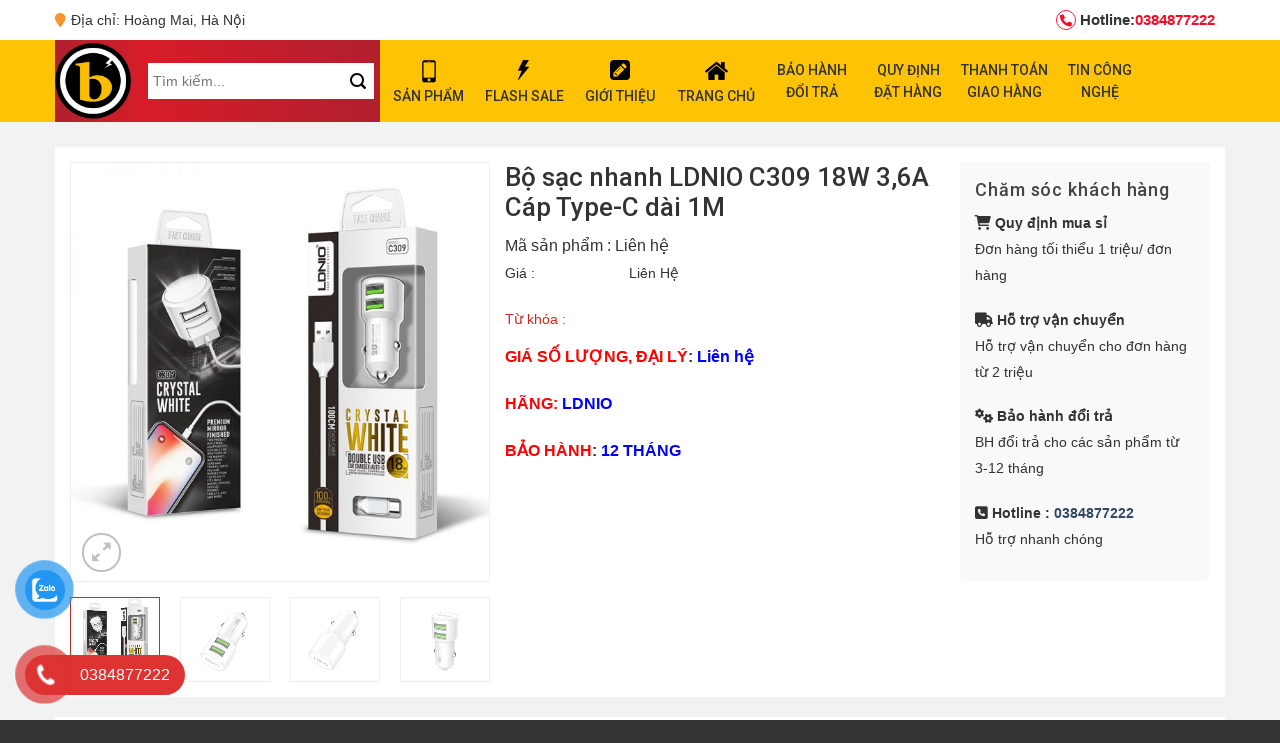

--- FILE ---
content_type: text/html; charset=UTF-8
request_url: https://phukiendienthoaigiasi.vn/san-pham/bo-sac-nhanh-ldnio-c309-18w-36a-cap-type-c-dai-1m/
body_size: 24982
content:
<!DOCTYPE html>
<!--[if IE 9 ]> <html lang="vi" prefix="og: http://ogp.me/ns#" class="ie9 loading-site no-js"> <![endif]-->
<!--[if IE 8 ]> <html lang="vi" prefix="og: http://ogp.me/ns#" class="ie8 loading-site no-js"> <![endif]-->
<!--[if (gte IE 9)|!(IE)]><!--><html lang="vi" prefix="og: http://ogp.me/ns#" class="loading-site no-js"> <!--<![endif]-->
<head>
	<!-- Global site tag (gtag.js) - Google Analytics -->
<script async src="https://www.googletagmanager.com/gtag/js?id=G-SVGWQ10015"></script>
<script>
  window.dataLayer = window.dataLayer || [];
  function gtag(){dataLayer.push(arguments);}
  gtag('js', new Date());

  gtag('config', 'G-SVGWQ10015');
</script>
	<meta charset="UTF-8" />
	<link rel="profile" href="https://gmpg.org/xfn/11" />
	<link rel="pingback" href="https://phukiendienthoaigiasi.vn/xmlrpc.php" />
<link rel='stylesheet' href='https://cdnjs.cloudflare.com/ajax/libs/OwlCarousel2/2.1.3/assets/owl.carousel.min.css'>
	<script>(function(html){html.className = html.className.replace(/\bno-js\b/,'js')})(document.documentElement);</script>
<title>Bộ sạc nhanh LDNIO C309 18W 3,6A Cáp Type-C dài 1M - phukiendienthoaigiasi</title>
<meta name='robots' content='max-image-preview:large' />
<meta name="viewport" content="width=device-width, initial-scale=1, maximum-scale=1" />
<!-- This site is optimized with the Yoast SEO plugin v5.9.1 - https://yoast.com/wordpress/plugins/seo/ -->
<link rel="canonical" href="https://phukiendienthoaigiasi.vn/san-pham/bo-sac-nhanh-ldnio-c309-18w-36a-cap-type-c-dai-1m/" />
<meta property="og:locale" content="vi_VN" />
<meta property="og:type" content="article" />
<meta property="og:title" content="Bộ sạc nhanh LDNIO C309 18W 3,6A Cáp Type-C dài 1M - phukiendienthoaigiasi" />
<meta property="og:description" content="GIÁ SỐ LƯỢNG, ĐẠI LÝ: Liên hệ

HÃNG: LDNIO

BẢO HÀNH: 12 THÁNG" />
<meta property="og:url" content="https://phukiendienthoaigiasi.vn/san-pham/bo-sac-nhanh-ldnio-c309-18w-36a-cap-type-c-dai-1m/" />
<meta property="og:site_name" content="phukiendienthoaigiasi" />
<meta property="article:author" content="https://www.facebook.com/congnghebizo/" />
<meta property="og:image" content="https://phukiendienthoaigiasi.vn/wp-content/uploads/2022/06/LDNIO-C309.jpg" />
<meta property="og:image:secure_url" content="https://phukiendienthoaigiasi.vn/wp-content/uploads/2022/06/LDNIO-C309.jpg" />
<meta property="og:image:width" content="800" />
<meta property="og:image:height" content="800" />
<meta name="twitter:card" content="summary_large_image" />
<meta name="twitter:description" content="GIÁ SỐ LƯỢNG, ĐẠI LÝ: Liên hệ

HÃNG: LDNIO

BẢO HÀNH: 12 THÁNG" />
<meta name="twitter:title" content="Bộ sạc nhanh LDNIO C309 18W 3,6A Cáp Type-C dài 1M - phukiendienthoaigiasi" />
<meta name="twitter:image" content="https://phukiendienthoaigiasi.vn/wp-content/uploads/2022/06/LDNIO-C309.jpg" />
<meta name="twitter:creator" content="@congnghebizo" />
<script type='application/ld+json'>{"@context":"http:\/\/schema.org","@type":"WebSite","@id":"#website","url":"https:\/\/phukiendienthoaigiasi.vn\/","name":"phukiendienthoaigiasi","alternateName":"Trung t\u00e2m ph\u00e2n ph\u1ed1i ph\u1ee5 ki\u1ec7n \u0111i\u1ec7n tho\u1ea1i, \u0111\u1ed3 ch\u01a1i c\u00f4ng ngh\u1ec7, thi\u1ebft b\u1ecb c\u00f4ng ngh\u1ec7, thi\u1ebft b\u1ecb th\u00f4ng minh, b\u1eadt l\u1eeda \u0111i\u1ec7n t\u1eed, h\u1ed9p \u0111\u1ef1ng thu\u1ed1c l\u00e1..","potentialAction":{"@type":"SearchAction","target":"https:\/\/phukiendienthoaigiasi.vn\/?s={search_term_string}","query-input":"required name=search_term_string"}}</script>
<!-- / Yoast SEO plugin. -->

<link rel='dns-prefetch' href='//fonts.googleapis.com' />
<link rel="alternate" type="application/rss+xml" title="Dòng thông tin phukiendienthoaigiasi &raquo;" href="https://phukiendienthoaigiasi.vn/feed/" />
<link rel="alternate" type="application/rss+xml" title="phukiendienthoaigiasi &raquo; Dòng bình luận" href="https://phukiendienthoaigiasi.vn/comments/feed/" />
<link rel="alternate" type="application/rss+xml" title="phukiendienthoaigiasi &raquo; Bộ sạc nhanh LDNIO C309 18W 3,6A Cáp Type-C dài 1M Dòng bình luận" href="https://phukiendienthoaigiasi.vn/san-pham/bo-sac-nhanh-ldnio-c309-18w-36a-cap-type-c-dai-1m/feed/" />
<script type="text/javascript">
/* <![CDATA[ */
window._wpemojiSettings = {"baseUrl":"https:\/\/s.w.org\/images\/core\/emoji\/15.0.3\/72x72\/","ext":".png","svgUrl":"https:\/\/s.w.org\/images\/core\/emoji\/15.0.3\/svg\/","svgExt":".svg","source":{"concatemoji":"https:\/\/phukiendienthoaigiasi.vn\/wp-includes\/js\/wp-emoji-release.min.js?ver=6.6.4"}};
/*! This file is auto-generated */
!function(i,n){var o,s,e;function c(e){try{var t={supportTests:e,timestamp:(new Date).valueOf()};sessionStorage.setItem(o,JSON.stringify(t))}catch(e){}}function p(e,t,n){e.clearRect(0,0,e.canvas.width,e.canvas.height),e.fillText(t,0,0);var t=new Uint32Array(e.getImageData(0,0,e.canvas.width,e.canvas.height).data),r=(e.clearRect(0,0,e.canvas.width,e.canvas.height),e.fillText(n,0,0),new Uint32Array(e.getImageData(0,0,e.canvas.width,e.canvas.height).data));return t.every(function(e,t){return e===r[t]})}function u(e,t,n){switch(t){case"flag":return n(e,"\ud83c\udff3\ufe0f\u200d\u26a7\ufe0f","\ud83c\udff3\ufe0f\u200b\u26a7\ufe0f")?!1:!n(e,"\ud83c\uddfa\ud83c\uddf3","\ud83c\uddfa\u200b\ud83c\uddf3")&&!n(e,"\ud83c\udff4\udb40\udc67\udb40\udc62\udb40\udc65\udb40\udc6e\udb40\udc67\udb40\udc7f","\ud83c\udff4\u200b\udb40\udc67\u200b\udb40\udc62\u200b\udb40\udc65\u200b\udb40\udc6e\u200b\udb40\udc67\u200b\udb40\udc7f");case"emoji":return!n(e,"\ud83d\udc26\u200d\u2b1b","\ud83d\udc26\u200b\u2b1b")}return!1}function f(e,t,n){var r="undefined"!=typeof WorkerGlobalScope&&self instanceof WorkerGlobalScope?new OffscreenCanvas(300,150):i.createElement("canvas"),a=r.getContext("2d",{willReadFrequently:!0}),o=(a.textBaseline="top",a.font="600 32px Arial",{});return e.forEach(function(e){o[e]=t(a,e,n)}),o}function t(e){var t=i.createElement("script");t.src=e,t.defer=!0,i.head.appendChild(t)}"undefined"!=typeof Promise&&(o="wpEmojiSettingsSupports",s=["flag","emoji"],n.supports={everything:!0,everythingExceptFlag:!0},e=new Promise(function(e){i.addEventListener("DOMContentLoaded",e,{once:!0})}),new Promise(function(t){var n=function(){try{var e=JSON.parse(sessionStorage.getItem(o));if("object"==typeof e&&"number"==typeof e.timestamp&&(new Date).valueOf()<e.timestamp+604800&&"object"==typeof e.supportTests)return e.supportTests}catch(e){}return null}();if(!n){if("undefined"!=typeof Worker&&"undefined"!=typeof OffscreenCanvas&&"undefined"!=typeof URL&&URL.createObjectURL&&"undefined"!=typeof Blob)try{var e="postMessage("+f.toString()+"("+[JSON.stringify(s),u.toString(),p.toString()].join(",")+"));",r=new Blob([e],{type:"text/javascript"}),a=new Worker(URL.createObjectURL(r),{name:"wpTestEmojiSupports"});return void(a.onmessage=function(e){c(n=e.data),a.terminate(),t(n)})}catch(e){}c(n=f(s,u,p))}t(n)}).then(function(e){for(var t in e)n.supports[t]=e[t],n.supports.everything=n.supports.everything&&n.supports[t],"flag"!==t&&(n.supports.everythingExceptFlag=n.supports.everythingExceptFlag&&n.supports[t]);n.supports.everythingExceptFlag=n.supports.everythingExceptFlag&&!n.supports.flag,n.DOMReady=!1,n.readyCallback=function(){n.DOMReady=!0}}).then(function(){return e}).then(function(){var e;n.supports.everything||(n.readyCallback(),(e=n.source||{}).concatemoji?t(e.concatemoji):e.wpemoji&&e.twemoji&&(t(e.twemoji),t(e.wpemoji)))}))}((window,document),window._wpemojiSettings);
/* ]]> */
</script>
<link rel='stylesheet' id='dashicons-css' href='https://phukiendienthoaigiasi.vn/wp-includes/css/dashicons.min.css?ver=6.6.4' type='text/css' media='all' />
<link rel='stylesheet' id='menu-icon-font-awesome-css' href='https://phukiendienthoaigiasi.vn/wp-content/plugins/menu-icons/css/fontawesome/css/all.min.css?ver=5.15.4' type='text/css' media='all' />
<link rel='stylesheet' id='menu-icons-extra-css' href='https://phukiendienthoaigiasi.vn/wp-content/plugins/menu-icons/css/extra.min.css?ver=0.13.12' type='text/css' media='all' />
<style id='wp-emoji-styles-inline-css' type='text/css'>

	img.wp-smiley, img.emoji {
		display: inline !important;
		border: none !important;
		box-shadow: none !important;
		height: 1em !important;
		width: 1em !important;
		margin: 0 0.07em !important;
		vertical-align: -0.1em !important;
		background: none !important;
		padding: 0 !important;
	}
</style>
<link rel='stylesheet' id='wp-block-library-css' href='https://phukiendienthoaigiasi.vn/wp-includes/css/dist/block-library/style.min.css?ver=6.6.4' type='text/css' media='all' />
<link rel='stylesheet' id='wc-block-style-css' href='https://phukiendienthoaigiasi.vn/wp-content/plugins/woocommerce/packages/woocommerce-blocks/build/style.css?ver=2.5.14' type='text/css' media='all' />
<style id='classic-theme-styles-inline-css' type='text/css'>
/*! This file is auto-generated */
.wp-block-button__link{color:#fff;background-color:#32373c;border-radius:9999px;box-shadow:none;text-decoration:none;padding:calc(.667em + 2px) calc(1.333em + 2px);font-size:1.125em}.wp-block-file__button{background:#32373c;color:#fff;text-decoration:none}
</style>
<style id='global-styles-inline-css' type='text/css'>
:root{--wp--preset--aspect-ratio--square: 1;--wp--preset--aspect-ratio--4-3: 4/3;--wp--preset--aspect-ratio--3-4: 3/4;--wp--preset--aspect-ratio--3-2: 3/2;--wp--preset--aspect-ratio--2-3: 2/3;--wp--preset--aspect-ratio--16-9: 16/9;--wp--preset--aspect-ratio--9-16: 9/16;--wp--preset--color--black: #000000;--wp--preset--color--cyan-bluish-gray: #abb8c3;--wp--preset--color--white: #ffffff;--wp--preset--color--pale-pink: #f78da7;--wp--preset--color--vivid-red: #cf2e2e;--wp--preset--color--luminous-vivid-orange: #ff6900;--wp--preset--color--luminous-vivid-amber: #fcb900;--wp--preset--color--light-green-cyan: #7bdcb5;--wp--preset--color--vivid-green-cyan: #00d084;--wp--preset--color--pale-cyan-blue: #8ed1fc;--wp--preset--color--vivid-cyan-blue: #0693e3;--wp--preset--color--vivid-purple: #9b51e0;--wp--preset--gradient--vivid-cyan-blue-to-vivid-purple: linear-gradient(135deg,rgba(6,147,227,1) 0%,rgb(155,81,224) 100%);--wp--preset--gradient--light-green-cyan-to-vivid-green-cyan: linear-gradient(135deg,rgb(122,220,180) 0%,rgb(0,208,130) 100%);--wp--preset--gradient--luminous-vivid-amber-to-luminous-vivid-orange: linear-gradient(135deg,rgba(252,185,0,1) 0%,rgba(255,105,0,1) 100%);--wp--preset--gradient--luminous-vivid-orange-to-vivid-red: linear-gradient(135deg,rgba(255,105,0,1) 0%,rgb(207,46,46) 100%);--wp--preset--gradient--very-light-gray-to-cyan-bluish-gray: linear-gradient(135deg,rgb(238,238,238) 0%,rgb(169,184,195) 100%);--wp--preset--gradient--cool-to-warm-spectrum: linear-gradient(135deg,rgb(74,234,220) 0%,rgb(151,120,209) 20%,rgb(207,42,186) 40%,rgb(238,44,130) 60%,rgb(251,105,98) 80%,rgb(254,248,76) 100%);--wp--preset--gradient--blush-light-purple: linear-gradient(135deg,rgb(255,206,236) 0%,rgb(152,150,240) 100%);--wp--preset--gradient--blush-bordeaux: linear-gradient(135deg,rgb(254,205,165) 0%,rgb(254,45,45) 50%,rgb(107,0,62) 100%);--wp--preset--gradient--luminous-dusk: linear-gradient(135deg,rgb(255,203,112) 0%,rgb(199,81,192) 50%,rgb(65,88,208) 100%);--wp--preset--gradient--pale-ocean: linear-gradient(135deg,rgb(255,245,203) 0%,rgb(182,227,212) 50%,rgb(51,167,181) 100%);--wp--preset--gradient--electric-grass: linear-gradient(135deg,rgb(202,248,128) 0%,rgb(113,206,126) 100%);--wp--preset--gradient--midnight: linear-gradient(135deg,rgb(2,3,129) 0%,rgb(40,116,252) 100%);--wp--preset--font-size--small: 13px;--wp--preset--font-size--medium: 20px;--wp--preset--font-size--large: 36px;--wp--preset--font-size--x-large: 42px;--wp--preset--spacing--20: 0.44rem;--wp--preset--spacing--30: 0.67rem;--wp--preset--spacing--40: 1rem;--wp--preset--spacing--50: 1.5rem;--wp--preset--spacing--60: 2.25rem;--wp--preset--spacing--70: 3.38rem;--wp--preset--spacing--80: 5.06rem;--wp--preset--shadow--natural: 6px 6px 9px rgba(0, 0, 0, 0.2);--wp--preset--shadow--deep: 12px 12px 50px rgba(0, 0, 0, 0.4);--wp--preset--shadow--sharp: 6px 6px 0px rgba(0, 0, 0, 0.2);--wp--preset--shadow--outlined: 6px 6px 0px -3px rgba(255, 255, 255, 1), 6px 6px rgba(0, 0, 0, 1);--wp--preset--shadow--crisp: 6px 6px 0px rgba(0, 0, 0, 1);}:where(.is-layout-flex){gap: 0.5em;}:where(.is-layout-grid){gap: 0.5em;}body .is-layout-flex{display: flex;}.is-layout-flex{flex-wrap: wrap;align-items: center;}.is-layout-flex > :is(*, div){margin: 0;}body .is-layout-grid{display: grid;}.is-layout-grid > :is(*, div){margin: 0;}:where(.wp-block-columns.is-layout-flex){gap: 2em;}:where(.wp-block-columns.is-layout-grid){gap: 2em;}:where(.wp-block-post-template.is-layout-flex){gap: 1.25em;}:where(.wp-block-post-template.is-layout-grid){gap: 1.25em;}.has-black-color{color: var(--wp--preset--color--black) !important;}.has-cyan-bluish-gray-color{color: var(--wp--preset--color--cyan-bluish-gray) !important;}.has-white-color{color: var(--wp--preset--color--white) !important;}.has-pale-pink-color{color: var(--wp--preset--color--pale-pink) !important;}.has-vivid-red-color{color: var(--wp--preset--color--vivid-red) !important;}.has-luminous-vivid-orange-color{color: var(--wp--preset--color--luminous-vivid-orange) !important;}.has-luminous-vivid-amber-color{color: var(--wp--preset--color--luminous-vivid-amber) !important;}.has-light-green-cyan-color{color: var(--wp--preset--color--light-green-cyan) !important;}.has-vivid-green-cyan-color{color: var(--wp--preset--color--vivid-green-cyan) !important;}.has-pale-cyan-blue-color{color: var(--wp--preset--color--pale-cyan-blue) !important;}.has-vivid-cyan-blue-color{color: var(--wp--preset--color--vivid-cyan-blue) !important;}.has-vivid-purple-color{color: var(--wp--preset--color--vivid-purple) !important;}.has-black-background-color{background-color: var(--wp--preset--color--black) !important;}.has-cyan-bluish-gray-background-color{background-color: var(--wp--preset--color--cyan-bluish-gray) !important;}.has-white-background-color{background-color: var(--wp--preset--color--white) !important;}.has-pale-pink-background-color{background-color: var(--wp--preset--color--pale-pink) !important;}.has-vivid-red-background-color{background-color: var(--wp--preset--color--vivid-red) !important;}.has-luminous-vivid-orange-background-color{background-color: var(--wp--preset--color--luminous-vivid-orange) !important;}.has-luminous-vivid-amber-background-color{background-color: var(--wp--preset--color--luminous-vivid-amber) !important;}.has-light-green-cyan-background-color{background-color: var(--wp--preset--color--light-green-cyan) !important;}.has-vivid-green-cyan-background-color{background-color: var(--wp--preset--color--vivid-green-cyan) !important;}.has-pale-cyan-blue-background-color{background-color: var(--wp--preset--color--pale-cyan-blue) !important;}.has-vivid-cyan-blue-background-color{background-color: var(--wp--preset--color--vivid-cyan-blue) !important;}.has-vivid-purple-background-color{background-color: var(--wp--preset--color--vivid-purple) !important;}.has-black-border-color{border-color: var(--wp--preset--color--black) !important;}.has-cyan-bluish-gray-border-color{border-color: var(--wp--preset--color--cyan-bluish-gray) !important;}.has-white-border-color{border-color: var(--wp--preset--color--white) !important;}.has-pale-pink-border-color{border-color: var(--wp--preset--color--pale-pink) !important;}.has-vivid-red-border-color{border-color: var(--wp--preset--color--vivid-red) !important;}.has-luminous-vivid-orange-border-color{border-color: var(--wp--preset--color--luminous-vivid-orange) !important;}.has-luminous-vivid-amber-border-color{border-color: var(--wp--preset--color--luminous-vivid-amber) !important;}.has-light-green-cyan-border-color{border-color: var(--wp--preset--color--light-green-cyan) !important;}.has-vivid-green-cyan-border-color{border-color: var(--wp--preset--color--vivid-green-cyan) !important;}.has-pale-cyan-blue-border-color{border-color: var(--wp--preset--color--pale-cyan-blue) !important;}.has-vivid-cyan-blue-border-color{border-color: var(--wp--preset--color--vivid-cyan-blue) !important;}.has-vivid-purple-border-color{border-color: var(--wp--preset--color--vivid-purple) !important;}.has-vivid-cyan-blue-to-vivid-purple-gradient-background{background: var(--wp--preset--gradient--vivid-cyan-blue-to-vivid-purple) !important;}.has-light-green-cyan-to-vivid-green-cyan-gradient-background{background: var(--wp--preset--gradient--light-green-cyan-to-vivid-green-cyan) !important;}.has-luminous-vivid-amber-to-luminous-vivid-orange-gradient-background{background: var(--wp--preset--gradient--luminous-vivid-amber-to-luminous-vivid-orange) !important;}.has-luminous-vivid-orange-to-vivid-red-gradient-background{background: var(--wp--preset--gradient--luminous-vivid-orange-to-vivid-red) !important;}.has-very-light-gray-to-cyan-bluish-gray-gradient-background{background: var(--wp--preset--gradient--very-light-gray-to-cyan-bluish-gray) !important;}.has-cool-to-warm-spectrum-gradient-background{background: var(--wp--preset--gradient--cool-to-warm-spectrum) !important;}.has-blush-light-purple-gradient-background{background: var(--wp--preset--gradient--blush-light-purple) !important;}.has-blush-bordeaux-gradient-background{background: var(--wp--preset--gradient--blush-bordeaux) !important;}.has-luminous-dusk-gradient-background{background: var(--wp--preset--gradient--luminous-dusk) !important;}.has-pale-ocean-gradient-background{background: var(--wp--preset--gradient--pale-ocean) !important;}.has-electric-grass-gradient-background{background: var(--wp--preset--gradient--electric-grass) !important;}.has-midnight-gradient-background{background: var(--wp--preset--gradient--midnight) !important;}.has-small-font-size{font-size: var(--wp--preset--font-size--small) !important;}.has-medium-font-size{font-size: var(--wp--preset--font-size--medium) !important;}.has-large-font-size{font-size: var(--wp--preset--font-size--large) !important;}.has-x-large-font-size{font-size: var(--wp--preset--font-size--x-large) !important;}
:where(.wp-block-post-template.is-layout-flex){gap: 1.25em;}:where(.wp-block-post-template.is-layout-grid){gap: 1.25em;}
:where(.wp-block-columns.is-layout-flex){gap: 2em;}:where(.wp-block-columns.is-layout-grid){gap: 2em;}
:root :where(.wp-block-pullquote){font-size: 1.5em;line-height: 1.6;}
</style>
<link rel='stylesheet' id='contact-form-7-css' href='https://phukiendienthoaigiasi.vn/wp-content/plugins/contact-form-7/includes/css/styles.css?ver=5.1.9' type='text/css' media='all' />
<style id='woocommerce-inline-inline-css' type='text/css'>
.woocommerce form .form-row .required { visibility: visible; }
</style>
<link rel='stylesheet' id='pzf-style-css' href='https://phukiendienthoaigiasi.vn/wp-content/plugins/zalo/css/style.css?ver=6.6.4' type='text/css' media='all' />
<link rel='stylesheet' id='flatsome-icons-css' href='https://phukiendienthoaigiasi.vn/wp-content/themes/flatsome/assets/css/fl-icons.css?ver=3.3' type='text/css' media='all' />
<link rel='stylesheet' id='flatsome-main-css' href='https://phukiendienthoaigiasi.vn/wp-content/themes/flatsome/assets/css/flatsome.css?ver=3.10.3' type='text/css' media='all' />
<link rel='stylesheet' id='flatsome-shop-css' href='https://phukiendienthoaigiasi.vn/wp-content/themes/flatsome/assets/css/flatsome-shop.css?ver=3.10.3' type='text/css' media='all' />
<link rel='stylesheet' id='flatsome-style-css' href='https://phukiendienthoaigiasi.vn/wp-content/themes/flatsome-child/style.css?ver=3.0' type='text/css' media='all' />
<link rel='stylesheet' id='flatsome-googlefonts-css' href='//fonts.googleapis.com/css?family=Roboto%3Aregular%2C500%2Cregular%7C-apple-system%2C+BlinkMacSystemFont%2C+&quot;Segoe_UI&quot;,_Roboto,_Oxygen-Sans,_Ubuntu,_Cantarell,_&quot;Helvetica_Neue&quot;,_sans-serif:regular,regular,regular&#038;display=swap&#038;ver=3.9' type='text/css' media='all' />
<script type="text/javascript" src="https://phukiendienthoaigiasi.vn/wp-includes/js/jquery/jquery.min.js?ver=3.7.1" id="jquery-core-js"></script>
<script type="text/javascript" src="https://phukiendienthoaigiasi.vn/wp-includes/js/jquery/jquery-migrate.min.js?ver=3.4.1" id="jquery-migrate-js"></script>
<link rel="https://api.w.org/" href="https://phukiendienthoaigiasi.vn/wp-json/" /><link rel="alternate" title="JSON" type="application/json" href="https://phukiendienthoaigiasi.vn/wp-json/wp/v2/product/12449" /><link rel="EditURI" type="application/rsd+xml" title="RSD" href="https://phukiendienthoaigiasi.vn/xmlrpc.php?rsd" />
<meta name="generator" content="WordPress 6.6.4" />
<meta name="generator" content="WooCommerce 4.0.4" />
<link rel='shortlink' href='https://phukiendienthoaigiasi.vn/?p=12449' />
<link rel="alternate" title="oNhúng (JSON)" type="application/json+oembed" href="https://phukiendienthoaigiasi.vn/wp-json/oembed/1.0/embed?url=https%3A%2F%2Fphukiendienthoaigiasi.vn%2Fsan-pham%2Fbo-sac-nhanh-ldnio-c309-18w-36a-cap-type-c-dai-1m%2F" />
<link rel="alternate" title="oNhúng (XML)" type="text/xml+oembed" href="https://phukiendienthoaigiasi.vn/wp-json/oembed/1.0/embed?url=https%3A%2F%2Fphukiendienthoaigiasi.vn%2Fsan-pham%2Fbo-sac-nhanh-ldnio-c309-18w-36a-cap-type-c-dai-1m%2F&#038;format=xml" />
<!-- Global site tag (gtag.js) - Google Analytics -->
<script async src="https://www.googletagmanager.com/gtag/js?id=G-SVGWQ10015"></script>
<script>
  window.dataLayer = window.dataLayer || [];
  function gtag(){dataLayer.push(arguments);}
  gtag('js', new Date());

  gtag('config', 'G-SVGWQ10015');
</script>
<style>.bg{opacity: 0; transition: opacity 1s; -webkit-transition: opacity 1s;} .bg-loaded{opacity: 1;}</style><!--[if IE]><link rel="stylesheet" type="text/css" href="https://phukiendienthoaigiasi.vn/wp-content/themes/flatsome/assets/css/ie-fallback.css"><script src="//cdnjs.cloudflare.com/ajax/libs/html5shiv/3.6.1/html5shiv.js"></script><script>var head = document.getElementsByTagName('head')[0],style = document.createElement('style');style.type = 'text/css';style.styleSheet.cssText = ':before,:after{content:none !important';head.appendChild(style);setTimeout(function(){head.removeChild(style);}, 0);</script><script src="https://phukiendienthoaigiasi.vn/wp-content/themes/flatsome/assets/libs/ie-flexibility.js"></script><![endif]-->	<noscript><style>.woocommerce-product-gallery{ opacity: 1 !important; }</style></noscript>
	<link rel="icon" href="https://phukiendienthoaigiasi.vn/wp-content/uploads/2023/11/cropped-logo-bizo-png-32x32.png" sizes="32x32" />
<link rel="icon" href="https://phukiendienthoaigiasi.vn/wp-content/uploads/2023/11/cropped-logo-bizo-png-192x192.png" sizes="192x192" />
<link rel="apple-touch-icon" href="https://phukiendienthoaigiasi.vn/wp-content/uploads/2023/11/cropped-logo-bizo-png-180x180.png" />
<meta name="msapplication-TileImage" content="https://phukiendienthoaigiasi.vn/wp-content/uploads/2023/11/cropped-logo-bizo-png-270x270.png" />
<style id="custom-css" type="text/css">:root {--primary-color: #fec305;}.full-width .ubermenu-nav, .container, .row{max-width: 1200px}.row.row-collapse{max-width: 1170px}.row.row-small{max-width: 1192.5px}.row.row-large{max-width: 1230px}.header-main{height: 82px}#logo img{max-height: 82px}#logo{width:87px;}#logo img{padding:3px 0;}.header-bottom{min-height: 40px}.header-top{min-height: 40px}.transparent .header-main{height: 105px}.transparent #logo img{max-height: 105px}.has-transparent + .page-title:first-of-type,.has-transparent + #main > .page-title,.has-transparent + #main > div > .page-title,.has-transparent + #main .page-header-wrapper:first-of-type .page-title{padding-top: 135px;}.transparent .header-wrapper{background-color: rgba(0,0,0,0.6)!important;}.transparent .top-divider{display: none;}.header.show-on-scroll,.stuck .header-main{height:70px!important}.stuck #logo img{max-height: 70px!important}.search-form{ width: 22%;}.header-bg-color, .header-wrapper {background-color: #fec305}.header-bottom {background-color: #7f3b2d}.header-main .nav > li > a{line-height: 40px }.stuck .header-main .nav > li > a{line-height: 50px }.header-bottom-nav > li > a{line-height: 40px }@media (max-width: 549px) {.header-main{height: 65px}#logo img{max-height: 65px}}.header-top{background-color:#ffffff!important;}/* Color */.accordion-title.active, .has-icon-bg .icon .icon-inner,.logo a, .primary.is-underline, .primary.is-link, .badge-outline .badge-inner, .nav-outline > li.active> a,.nav-outline >li.active > a, .cart-icon strong,[data-color='primary'], .is-outline.primary{color: #fec305;}/* Color !important */[data-text-color="primary"]{color: #fec305!important;}/* Background Color */[data-text-bg="primary"]{background-color: #fec305;}/* Background */.scroll-to-bullets a,.featured-title, .label-new.menu-item > a:after, .nav-pagination > li > .current,.nav-pagination > li > span:hover,.nav-pagination > li > a:hover,.has-hover:hover .badge-outline .badge-inner,button[type="submit"], .button.wc-forward:not(.checkout):not(.checkout-button), .button.submit-button, .button.primary:not(.is-outline),.featured-table .title,.is-outline:hover, .has-icon:hover .icon-label,.nav-dropdown-bold .nav-column li > a:hover, .nav-dropdown.nav-dropdown-bold > li > a:hover, .nav-dropdown-bold.dark .nav-column li > a:hover, .nav-dropdown.nav-dropdown-bold.dark > li > a:hover, .is-outline:hover, .tagcloud a:hover,.grid-tools a, input[type='submit']:not(.is-form), .box-badge:hover .box-text, input.button.alt,.nav-box > li > a:hover,.nav-box > li.active > a,.nav-pills > li.active > a ,.current-dropdown .cart-icon strong, .cart-icon:hover strong, .nav-line-bottom > li > a:before, .nav-line-grow > li > a:before, .nav-line > li > a:before,.banner, .header-top, .slider-nav-circle .flickity-prev-next-button:hover svg, .slider-nav-circle .flickity-prev-next-button:hover .arrow, .primary.is-outline:hover, .button.primary:not(.is-outline), input[type='submit'].primary, input[type='submit'].primary, input[type='reset'].button, input[type='button'].primary, .badge-inner{background-color: #fec305;}/* Border */.nav-vertical.nav-tabs > li.active > a,.scroll-to-bullets a.active,.nav-pagination > li > .current,.nav-pagination > li > span:hover,.nav-pagination > li > a:hover,.has-hover:hover .badge-outline .badge-inner,.accordion-title.active,.featured-table,.is-outline:hover, .tagcloud a:hover,blockquote, .has-border, .cart-icon strong:after,.cart-icon strong,.blockUI:before, .processing:before,.loading-spin, .slider-nav-circle .flickity-prev-next-button:hover svg, .slider-nav-circle .flickity-prev-next-button:hover .arrow, .primary.is-outline:hover{border-color: #fec305}.nav-tabs > li.active > a{border-top-color: #fec305}.widget_shopping_cart_content .blockUI.blockOverlay:before { border-left-color: #fec305 }.woocommerce-checkout-review-order .blockUI.blockOverlay:before { border-left-color: #fec305 }/* Fill */.slider .flickity-prev-next-button:hover svg,.slider .flickity-prev-next-button:hover .arrow{fill: #fec305;}/* Background Color */[data-icon-label]:after, .secondary.is-underline:hover,.secondary.is-outline:hover,.icon-label,.button.secondary:not(.is-outline),.button.alt:not(.is-outline), .badge-inner.on-sale, .button.checkout, .single_add_to_cart_button, .current .breadcrumb-step{ background-color:#f1c430; }[data-text-bg="secondary"]{background-color: #f1c430;}/* Color */.secondary.is-underline,.secondary.is-link, .secondary.is-outline,.stars a.active, .star-rating:before, .woocommerce-page .star-rating:before,.star-rating span:before, .color-secondary{color: #f1c430}/* Color !important */[data-text-color="secondary"]{color: #f1c430!important;}/* Border */.secondary.is-outline:hover{border-color:#f1c430}body{font-family:"-apple-system, BlinkMacSystemFont, &quot;Segoe UI&quot;, Roboto, Oxygen-Sans, Ubuntu, Cantarell, &quot;Helvetica Neue&quot;, sans-serif", sans-serif}body{font-weight: 0}body{color: #333333}.nav > li > a {font-family:"Roboto", sans-serif;}.nav > li > a {font-weight: 0;}h1,h2,h3,h4,h5,h6,.heading-font, .off-canvas-center .nav-sidebar.nav-vertical > li > a{font-family: "Roboto", sans-serif;}h1,h2,h3,h4,h5,h6,.heading-font,.banner h1,.banner h2{font-weight: 500;}.alt-font{font-family: "-apple-system, BlinkMacSystemFont, &quot;Segoe UI&quot;, Roboto, Oxygen-Sans, Ubuntu, Cantarell, &quot;Helvetica Neue&quot;, sans-serif", sans-serif;}.alt-font{font-weight: 0!important;}.header:not(.transparent) .header-nav.nav > li > a {color: #333333;}.header:not(.transparent) .header-bottom-nav.nav > li > a:hover,.header:not(.transparent) .header-bottom-nav.nav > li.active > a,.header:not(.transparent) .header-bottom-nav.nav > li.current > a,.header:not(.transparent) .header-bottom-nav.nav > li > a.active,.header:not(.transparent) .header-bottom-nav.nav > li > a.current{color: #482119;}.header-bottom-nav.nav-line-bottom > li > a:before,.header-bottom-nav.nav-line-grow > li > a:before,.header-bottom-nav.nav-line > li > a:before,.header-bottom-nav.nav-box > li > a:hover,.header-bottom-nav.nav-box > li.active > a,.header-bottom-nav.nav-pills > li > a:hover,.header-bottom-nav.nav-pills > li.active > a{color:#FFF!important;background-color: #482119;}@media screen and (min-width: 550px){.products .box-vertical .box-image{min-width: 300px!important;width: 300px!important;}}.footer-1{background-color: #343434}.footer-2{background-color: #343434}.absolute-footer, html{background-color: #343434}.label-new.menu-item > a:after{content:"New";}.label-hot.menu-item > a:after{content:"Hot";}.label-sale.menu-item > a:after{content:"Sale";}.label-popular.menu-item > a:after{content:"Popular";}</style>	<!-- Facebook Pixel Code -->
	<script>
	!function(f,b,e,v,n,t,s)
	{if(f.fbq)return;n=f.fbq=function(){n.callMethod?
	n.callMethod.apply(n,arguments):n.queue.push(arguments)};
	if(!f._fbq)f._fbq=n;n.push=n;n.loaded=!0;n.version='2.0';
	n.queue=[];t=b.createElement(e);t.async=!0;
	t.src=v;s=b.getElementsByTagName(e)[0];
	s.parentNode.insertBefore(t,s)}(window, document,'script',
	'https://connect.facebook.net/en_US/fbevents.js');
	fbq('init', '6118415774865968');
	fbq('track', 'PageView');
	</script>
	<noscript><img height="1" width="1" style="display:none"
	src="https://www.facebook.com/tr?id=6118415774865968&ev=PageView&noscript=1"
	/></noscript>
	<!-- End Facebook Pixel Code -->
</head>

<body data-rsssl=1 class="product-template-default single single-product postid-12449 theme-flatsome woocommerce woocommerce-page woocommerce-no-js lightbox nav-dropdown-has-arrow has-lightbox">


<a class="skip-link screen-reader-text" href="#main">Skip to content</a>

<div id="wrapper">

	
	<header id="header" class="header has-sticky sticky-jump">
		<div class="header-wrapper">
			<div id="top-bar" class="header-top hide-for-sticky">
    <div class="flex-row container">
      <div class="flex-col hide-for-medium flex-left">
          <ul class="nav nav-left medium-nav-center nav-small  nav-divided">
              <li class="html custom html_topbar_left"><p><i class="fa fa-map-marker"></i>Địa chỉ: Hoàng Mai, Hà Nội</p></li>          </ul>
      </div><!-- flex-col left -->

      <div class="flex-col hide-for-medium flex-center">
          <ul class="nav nav-center nav-small  nav-divided">
                        </ul>
      </div><!-- center -->

      <div class="flex-col hide-for-medium flex-right">
         <ul class="nav top-bar-nav nav-right nav-small  nav-divided">
              <li class="html custom html_top_right_text"><div class="hotline__phone">
<a href="tel:0384877222"><i class="fa fa-phone"></i> <span>Hotline:</span>0384877222 </a>
</div></li>          </ul>
      </div><!-- .flex-col right -->

            <div class="flex-col show-for-medium flex-grow">
          <ul class="nav nav-center nav-small mobile-nav  nav-divided">
              <li class="html custom html_topbar_left"><p><i class="fa fa-map-marker"></i>Địa chỉ: Hoàng Mai, Hà Nội</p></li>          </ul>
      </div>
      
    </div><!-- .flex-row -->
</div><!-- #header-top -->
<div id="masthead" class="header-main hide-for-sticky">
      <div class="header-inner flex-row container logo-left medium-logo-center" role="navigation">

          <!-- Logo -->
          <div id="logo" class="flex-col logo">
            <!-- Header logo -->
<a href="https://phukiendienthoaigiasi.vn/" title="phukiendienthoaigiasi" rel="home">
    <img width="87" height="82" src="https://phukiendienthoaigiasi.vn/wp-content/uploads/2024/12/logo-bizo-png.png" class="header_logo header-logo" alt="phukiendienthoaigiasi"/><img  width="87" height="82" src="https://phukiendienthoaigiasi.vn/wp-content/uploads/2024/12/logo-bizo-png.png" class="header-logo-dark" alt="phukiendienthoaigiasi"/></a>
<p class="logo-tagline"></p>          </div>

          <!-- Mobile Left Elements -->
          <div class="flex-col show-for-medium flex-left">
            <ul class="mobile-nav nav nav-left ">
              <li class="nav-icon has-icon">
  		<a href="#" data-open="#main-menu" data-pos="left" data-bg="main-menu-overlay" data-color="" class="is-small" aria-label="Menu" aria-controls="main-menu" aria-expanded="false">
		
		  <i class="icon-menu" ></i>
		  		</a>
	</li>            </ul>
          </div>

          <!-- Left Elements -->
          <div class="flex-col hide-for-medium flex-left
            flex-grow">
            <ul class="header-nav header-nav-main nav nav-left  nav-size-large nav-spacing-xlarge" >
              <li class="header-search-form search-form html relative has-icon">
	<div class="header-search-form-wrapper">
		<div class="searchform-wrapper ux-search-box relative is-normal"><form role="search" method="get" class="searchform" action="https://phukiendienthoaigiasi.vn/">
	<div class="flex-row relative">
						<div class="flex-col flex-grow">
			<label class="screen-reader-text" for="woocommerce-product-search-field-0">Tìm kiếm:</label>
			<input type="search" id="woocommerce-product-search-field-0" class="search-field mb-0" placeholder="Tìm kiếm..." value="" name="s" />
			<input type="hidden" name="post_type" value="product" />
					</div><!-- .flex-col -->
		<div class="flex-col">
			<button type="submit" value="Tìm kiếm" class="ux-search-submit submit-button secondary button icon mb-0">
				<i class="icon-search" ></i>			</button>
		</div><!-- .flex-col -->
	</div><!-- .flex-row -->
	<div class="live-search-results text-left z-top"></div>
</form>
</div>	</div>
</li><li id="menu-item-1669" class="menu-item menu-item-type-taxonomy menu-item-object-product_cat menu-item-has-children  menu-item-1669 has-dropdown"><a href="https://phukiendienthoaigiasi.vn/product-category/san-pham/" class="nav-top-link"><img width="23" height="30" src="https://phukiendienthoaigiasi.vn/wp-content/uploads/2020/11/ic2.png" class="_mi _before _image" alt="" aria-hidden="true" decoding="async" /><span>SẢN PHẨM</span><i class="icon-angle-down" ></i></a>
<ul class='nav-dropdown nav-dropdown-default'>
	<li id="menu-item-8507" class="menu-item menu-item-type-taxonomy menu-item-object-product_cat menu-item-has-children  menu-item-8507 nav-dropdown-col"><a href="https://phukiendienthoaigiasi.vn/product-category/si-borofone/">SỈ BOROFONE</a>
	<ul class='nav-column nav-dropdown-default'>
		<li id="menu-item-8521" class="menu-item menu-item-type-taxonomy menu-item-object-product_cat  menu-item-8521"><a href="https://phukiendienthoaigiasi.vn/product-category/si-borofone/si-kinh-cuong-luc-borofone/">Sỉ kính cường lực Borofone</a></li>
		<li id="menu-item-8513" class="menu-item menu-item-type-taxonomy menu-item-object-product_cat menu-item-has-children  menu-item-8513"><a href="https://phukiendienthoaigiasi.vn/product-category/si-borofone/si-cap-sac-borofone/">Sỉ cáp sạc Borofone</a>
		<ul class='nav-column nav-dropdown-default'>
			<li id="menu-item-8536" class="menu-item menu-item-type-taxonomy menu-item-object-product_cat  menu-item-8536"><a href="https://phukiendienthoaigiasi.vn/product-category/si-borofone/si-cap-sac-borofone/cap-sac-lightning-si-cap-sac-borofone/">Cáp sạc lightning</a></li>
			<li id="menu-item-8535" class="menu-item menu-item-type-taxonomy menu-item-object-product_cat  menu-item-8535"><a href="https://phukiendienthoaigiasi.vn/product-category/si-borofone/si-cap-sac-borofone/cap-sac-micro-si-cap-sac-borofone/">Cáp sạc Micro</a></li>
			<li id="menu-item-8534" class="menu-item menu-item-type-taxonomy menu-item-object-product_cat  menu-item-8534"><a href="https://phukiendienthoaigiasi.vn/product-category/si-borofone/si-cap-sac-borofone/cap-sac-type-c-si-cap-sac-borofone/">Cáp sạc Type C</a></li>
		</ul>
</li>
		<li id="menu-item-8512" class="menu-item menu-item-type-taxonomy menu-item-object-product_cat  menu-item-8512"><a href="https://phukiendienthoaigiasi.vn/product-category/si-borofone/si-cu-sac-bo-sac-borofone/">Sỉ củ sạc, bộ sạc Borofone</a></li>
		<li id="menu-item-8509" class="menu-item menu-item-type-taxonomy menu-item-object-product_cat  menu-item-8509"><a href="https://phukiendienthoaigiasi.vn/product-category/si-borofone/si-loa-mic-hat-borofone/">Sỉ Loa, mic hát Borofone</a></li>
		<li id="menu-item-8520" class="menu-item menu-item-type-taxonomy menu-item-object-product_cat  menu-item-8520"><a href="https://phukiendienthoaigiasi.vn/product-category/si-borofone/si-sac-du-phong-borofone/">Sỉ sạc dự phòng Borofone</a></li>
		<li id="menu-item-8517" class="menu-item menu-item-type-taxonomy menu-item-object-product_cat menu-item-has-children  menu-item-8517"><a href="https://phukiendienthoaigiasi.vn/product-category/si-borofone/si-tai-nghe-borofone/">Sỉ tai nghe Borofone</a>
		<ul class='nav-column nav-dropdown-default'>
			<li id="menu-item-8516" class="menu-item menu-item-type-taxonomy menu-item-object-product_cat  menu-item-8516"><a href="https://phukiendienthoaigiasi.vn/product-category/si-borofone/si-tai-nghe-borofone/si-tai-day/">TAI NGHE CÓ DÂY</a></li>
			<li id="menu-item-8515" class="menu-item menu-item-type-taxonomy menu-item-object-product_cat  menu-item-8515"><a href="https://phukiendienthoaigiasi.vn/product-category/si-borofone/si-tai-nghe-borofone/si-tai-bluetooth/">TAI NGHE BLUETOOTH</a></li>
			<li id="menu-item-8514" class="menu-item menu-item-type-taxonomy menu-item-object-product_cat  menu-item-8514"><a href="https://phukiendienthoaigiasi.vn/product-category/si-borofone/si-tai-nghe-borofone/si-tai-chup-tai/">TAI NGHE CHỤP TAI</a></li>
		</ul>
</li>
		<li id="menu-item-8511" class="menu-item menu-item-type-taxonomy menu-item-object-product_cat  menu-item-8511"><a href="https://phukiendienthoaigiasi.vn/product-category/si-borofone/si-gia-do-dien-thoai-borofone/">Sỉ giá đỡ điện thoại Borofone</a></li>
		<li id="menu-item-8518" class="menu-item menu-item-type-taxonomy menu-item-object-product_cat  menu-item-8518"><a href="https://phukiendienthoaigiasi.vn/product-category/si-borofone/si-phu-kien-o-to-borofone/">Sỉ phụ kiện ô tô Borofone</a></li>
		<li id="menu-item-8508" class="menu-item menu-item-type-taxonomy menu-item-object-product_cat  menu-item-8508"><a href="https://phukiendienthoaigiasi.vn/product-category/si-borofone/si-phu-kien-game-borofone/">SỈ PHỤ KIỆN GAME</a></li>
	</ul>
</li>
	<li id="menu-item-5077" class="menu-item menu-item-type-taxonomy menu-item-object-product_cat menu-item-has-children  menu-item-5077 nav-dropdown-col"><a href="https://phukiendienthoaigiasi.vn/product-category/si-hoco/">SỈ HOCO</a>
	<ul class='nav-column nav-dropdown-default'>
		<li id="menu-item-5093" class="menu-item menu-item-type-taxonomy menu-item-object-product_cat  menu-item-5093"><a href="https://phukiendienthoaigiasi.vn/product-category/si-hoco/si-kinh-cuong-luc-hoco/">Sỉ kính cường lực hoco</a></li>
		<li id="menu-item-5090" class="menu-item menu-item-type-taxonomy menu-item-object-product_cat  menu-item-5090"><a href="https://phukiendienthoaigiasi.vn/product-category/si-hoco/si-cap-sac-hoco/">Sỉ cáp sạc hoco</a></li>
		<li id="menu-item-7431" class="menu-item menu-item-type-taxonomy menu-item-object-product_cat  menu-item-7431"><a href="https://phukiendienthoaigiasi.vn/product-category/si-hoco/si-cap-chuyen-doi-hoco/">Sỉ Cáp chuyển đổi Hoco</a></li>
		<li id="menu-item-5098" class="menu-item menu-item-type-taxonomy menu-item-object-product_cat  menu-item-5098"><a href="https://phukiendienthoaigiasi.vn/product-category/si-hoco/si-tai-nghe-hoco/">Sỉ tai nghe hoco</a></li>
		<li id="menu-item-5091" class="menu-item menu-item-type-taxonomy menu-item-object-product_cat  menu-item-5091"><a href="https://phukiendienthoaigiasi.vn/product-category/si-hoco/si-coc-sac-hoco/">Sỉ cốc sạc hoco</a></li>
		<li id="menu-item-7520" class="menu-item menu-item-type-taxonomy menu-item-object-product_cat  menu-item-7520"><a href="https://phukiendienthoaigiasi.vn/product-category/si-hoco/si-sac-du-phong-hoco/">Sỉ sạc dự phòng hoco</a></li>
		<li id="menu-item-7521" class="menu-item menu-item-type-taxonomy menu-item-object-product_cat  menu-item-7521"><a href="https://phukiendienthoaigiasi.vn/product-category/si-hoco/si-sac-khong-day-hoco/">Sỉ sạc không dây hoco</a></li>
		<li id="menu-item-5097" class="menu-item menu-item-type-taxonomy menu-item-object-product_cat  menu-item-5097"><a href="https://phukiendienthoaigiasi.vn/product-category/si-hoco/si-tai-nghe-chup-tai-hoco/">Sỉ tai nghe chụp tai hoco</a></li>
		<li id="menu-item-5096" class="menu-item menu-item-type-taxonomy menu-item-object-product_cat  menu-item-5096"><a href="https://phukiendienthoaigiasi.vn/product-category/si-hoco/si-tai-nghe-bluetooth-hoco/">Sỉ tai nghe bluetooth hoco</a></li>
		<li id="menu-item-5092" class="menu-item menu-item-type-taxonomy menu-item-object-product_cat  menu-item-5092"><a href="https://phukiendienthoaigiasi.vn/product-category/si-hoco/si-gia-do-hoco/">Sỉ giá đỡ hoco</a></li>
		<li id="menu-item-6482" class="menu-item menu-item-type-taxonomy menu-item-object-product_cat  menu-item-6482"><a href="https://phukiendienthoaigiasi.vn/product-category/si-hoco/si-tau-sac-o-to/">Sỉ tẩu sạc ô tô</a></li>
		<li id="menu-item-5099" class="menu-item menu-item-type-taxonomy menu-item-object-product_cat  menu-item-5099"><a href="https://phukiendienthoaigiasi.vn/product-category/si-hoco/si-the-nho-usb/">Sỉ thẻ nhớ &#8211; USB</a></li>
	</ul>
</li>
	<li id="menu-item-12213" class="menu-item menu-item-type-taxonomy menu-item-object-product_cat current-product-ancestor current-menu-parent current-product-parent active  menu-item-12213"><a href="https://phukiendienthoaigiasi.vn/product-category/si-ldnio/">SỈ LDNIO</a></li>
	<li id="menu-item-1762" class="menu-item menu-item-type-taxonomy menu-item-object-product_cat  menu-item-1762"><a href="https://phukiendienthoaigiasi.vn/product-category/si-op-lung/">ỐP LƯNG ĐIỆN THOẠI</a></li>
	<li id="menu-item-1763" class="menu-item menu-item-type-taxonomy menu-item-object-product_cat  menu-item-1763"><a href="https://phukiendienthoaigiasi.vn/product-category/si-kinh-cuong-luc/">KÍNH CƯỜNG LỰC</a></li>
	<li id="menu-item-1765" class="menu-item menu-item-type-taxonomy menu-item-object-product_cat menu-item-has-children  menu-item-1765 nav-dropdown-col"><a href="https://phukiendienthoaigiasi.vn/product-category/si-cu-sac/">CỦ, BỘ SẠC</a>
	<ul class='nav-column nav-dropdown-default'>
		<li id="menu-item-7397" class="menu-item menu-item-type-taxonomy menu-item-object-product_cat  menu-item-7397"><a href="https://phukiendienthoaigiasi.vn/product-category/si-cu-sac/cu-sac/">Củ sạc</a></li>
		<li id="menu-item-7396" class="menu-item menu-item-type-taxonomy menu-item-object-product_cat  menu-item-7396"><a href="https://phukiendienthoaigiasi.vn/product-category/si-cu-sac/bo-sac/">Bộ sạc</a></li>
	</ul>
</li>
	<li id="menu-item-1767" class="menu-item menu-item-type-taxonomy menu-item-object-product_cat menu-item-has-children  menu-item-1767 nav-dropdown-col"><a href="https://phukiendienthoaigiasi.vn/product-category/si-cap-sac/">DÂY, CÁP SẠC</a>
	<ul class='nav-column nav-dropdown-default'>
		<li id="menu-item-7391" class="menu-item menu-item-type-taxonomy menu-item-object-product_cat  menu-item-7391"><a href="https://phukiendienthoaigiasi.vn/product-category/si-cap-sac/cap-sac-lightning/">Cáp sạc Lightning</a></li>
		<li id="menu-item-7392" class="menu-item menu-item-type-taxonomy menu-item-object-product_cat  menu-item-7392"><a href="https://phukiendienthoaigiasi.vn/product-category/si-cap-sac/cap-sac-micro/">Cáp sạc Micro</a></li>
		<li id="menu-item-7393" class="menu-item menu-item-type-taxonomy menu-item-object-product_cat  menu-item-7393"><a href="https://phukiendienthoaigiasi.vn/product-category/si-cap-sac/cap-sac-type-c/">Cáp sạc Type C</a></li>
		<li id="menu-item-7394" class="menu-item menu-item-type-taxonomy menu-item-object-product_cat  menu-item-7394"><a href="https://phukiendienthoaigiasi.vn/product-category/si-cap-sac/cap-sac-type-c-lightning/">Cáp sạc Type C &#8211; Lightning</a></li>
		<li id="menu-item-7395" class="menu-item menu-item-type-taxonomy menu-item-object-product_cat  menu-item-7395"><a href="https://phukiendienthoaigiasi.vn/product-category/si-cap-sac/cap-sac-type-c-type-c/">Cáp sạc Type C &#8211; Type C</a></li>
		<li id="menu-item-7390" class="menu-item menu-item-type-taxonomy menu-item-object-product_cat  menu-item-7390"><a href="https://phukiendienthoaigiasi.vn/product-category/si-cap-sac/cap-sac-3-dau/">Cáp sạc 3 đầu</a></li>
		<li id="menu-item-7389" class="menu-item menu-item-type-taxonomy menu-item-object-product_cat  menu-item-7389"><a href="https://phukiendienthoaigiasi.vn/product-category/si-cap-sac/cap-chuyen-doi/">JACK, CÁP CHUYỂN ĐỔI</a></li>
	</ul>
</li>
	<li id="menu-item-4344" class="menu-item menu-item-type-taxonomy menu-item-object-product_cat menu-item-has-children  menu-item-4344 nav-dropdown-col"><a href="https://phukiendienthoaigiasi.vn/product-category/si-tai-nghe/">TAI NGHE</a>
	<ul class='nav-column nav-dropdown-default'>
		<li id="menu-item-1771" class="menu-item menu-item-type-taxonomy menu-item-object-product_cat  menu-item-1771"><a href="https://phukiendienthoaigiasi.vn/product-category/si-tai-nghe/tai-nghe-bluetooth/">Tai nghe Bluetooth</a></li>
		<li id="menu-item-1772" class="menu-item menu-item-type-taxonomy menu-item-object-product_cat  menu-item-1772"><a href="https://phukiendienthoaigiasi.vn/product-category/si-tai-nghe/tai-nghe-chup-tai/">TAI NGHE CHỤP TAI</a></li>
	</ul>
</li>
	<li id="menu-item-2873" class="menu-item menu-item-type-taxonomy menu-item-object-product_cat menu-item-has-children  menu-item-2873 nav-dropdown-col"><a href="https://phukiendienthoaigiasi.vn/product-category/si-sac-du-phong/">SẠC DỰ PHÒNG, SẠC KHÔNG DÂY</a>
	<ul class='nav-column nav-dropdown-default'>
		<li id="menu-item-7406" class="menu-item menu-item-type-taxonomy menu-item-object-product_cat menu-item-has-children  menu-item-7406"><a href="https://phukiendienthoaigiasi.vn/product-category/si-sac-du-phong/sac-du-phong/">Sạc dự phòng</a>
		<ul class='nav-column nav-dropdown-default'>
			<li id="menu-item-7407" class="menu-item menu-item-type-taxonomy menu-item-object-product_cat  menu-item-7407"><a href="https://phukiendienthoaigiasi.vn/product-category/si-sac-du-phong/sac-du-phong/sac-du-phong-10000mah/">Sạc dự phòng 10000mah</a></li>
			<li id="menu-item-7408" class="menu-item menu-item-type-taxonomy menu-item-object-product_cat  menu-item-7408"><a href="https://phukiendienthoaigiasi.vn/product-category/si-sac-du-phong/sac-du-phong/sac-du-phong-20000mah/">Sạc dự phòng 20000mah</a></li>
		</ul>
</li>
		<li id="menu-item-7410" class="menu-item menu-item-type-taxonomy menu-item-object-product_cat  menu-item-7410"><a href="https://phukiendienthoaigiasi.vn/product-category/si-sac-du-phong/sac-khong-day/">Sạc không dây</a></li>
	</ul>
</li>
	<li id="menu-item-1769" class="menu-item menu-item-type-taxonomy menu-item-object-product_cat  menu-item-1769"><a href="https://phukiendienthoaigiasi.vn/product-category/chuyen-loa-bluetooth-gia-si/">LOA BLUETOOTH</a></li>
	<li id="menu-item-1768" class="menu-item menu-item-type-taxonomy menu-item-object-product_cat menu-item-has-children  menu-item-1768 nav-dropdown-col"><a href="https://phukiendienthoaigiasi.vn/product-category/si-gia-do-dien-thoai/">GIÁ ĐỠ ĐIỆN THOẠI, TRÊN OTO</a>
	<ul class='nav-column nav-dropdown-default'>
		<li id="menu-item-15262" class="menu-item menu-item-type-taxonomy menu-item-object-product_cat  menu-item-15262"><a href="https://phukiendienthoaigiasi.vn/product-category/si-gia-do-dien-thoai/gia-do-dien-thoai/">Giá đỡ điện thoại</a></li>
		<li id="menu-item-15261" class="menu-item menu-item-type-taxonomy menu-item-object-product_cat  menu-item-15261"><a href="https://phukiendienthoaigiasi.vn/product-category/si-gia-do-dien-thoai/gia-do-dien-thoai-tren-xe-hoi/">Giá đỡ điện thoại trên xe hơi</a></li>
	</ul>
</li>
	<li id="menu-item-7398" class="menu-item menu-item-type-taxonomy menu-item-object-product_cat current-product-ancestor current-menu-parent current-product-parent menu-item-has-children active  menu-item-7398 nav-dropdown-col"><a href="https://phukiendienthoaigiasi.vn/product-category/si-do-choi-phu-kien-khac/">ĐỒ CHƠI, PHỤ KIỆN KHÁC</a>
	<ul class='nav-column nav-dropdown-default'>
		<li id="menu-item-17197" class="menu-item menu-item-type-taxonomy menu-item-object-product_cat  menu-item-17197"><a href="https://phukiendienthoaigiasi.vn/product-category/si-do-choi-phu-kien-khac/phu-kien-may-tinh/">PHỤ KIỆN MÁY TÍNH</a></li>
		<li id="menu-item-7519" class="menu-item menu-item-type-taxonomy menu-item-object-product_cat current-product-ancestor current-menu-parent current-product-parent active  menu-item-7519"><a href="https://phukiendienthoaigiasi.vn/product-category/si-do-choi-phu-kien-khac/phu-kien-khac/">Sỉ Phụ Kiện Khác</a></li>
		<li id="menu-item-21960" class="menu-item menu-item-type-taxonomy menu-item-object-product_cat  menu-item-21960"><a href="https://phukiendienthoaigiasi.vn/product-category/si-do-choi-phu-kien-khac/si-the-nho-usb-si-do-choi-phu-kien-khac/">THẺ NHỚ, USB, ĐẦU ĐỌC THẺ</a></li>
	</ul>
</li>
	<li id="menu-item-2808" class="menu-item menu-item-type-taxonomy menu-item-object-product_cat  menu-item-2808"><a href="https://phukiendienthoaigiasi.vn/product-category/si-dong-ho-thong-minh/">Sỉ đồng hồ thông minh</a></li>
	<li id="menu-item-14612" class="menu-item menu-item-type-taxonomy menu-item-object-product_cat  menu-item-14612"><a href="https://phukiendienthoaigiasi.vn/product-category/si-quat-tich-dien-cam-tay/">SỈ QUẠT TÍCH ĐIỆN CẦM TAY</a></li>
	<li id="menu-item-16371" class="menu-item menu-item-type-taxonomy menu-item-object-product_cat  menu-item-16371"><a href="https://phukiendienthoaigiasi.vn/product-category/si-tau-sac-xe-hoi/">SỈ TẨU SẠC TRÊN OTO</a></li>
	<li id="menu-item-11342" class="menu-item menu-item-type-taxonomy menu-item-object-product_cat  menu-item-11342"><a href="https://phukiendienthoaigiasi.vn/product-category/top-phu-kien-ban-chay-2023/">TOP PHỤ KIỆN BÁN CHẠY 2023</a></li>
	<li id="menu-item-11341" class="menu-item menu-item-type-taxonomy menu-item-object-product_cat menu-item-has-children  menu-item-11341 nav-dropdown-col"><a href="https://phukiendienthoaigiasi.vn/product-category/khuyen-mai-hot/">KHUYẾN MÃI HOT</a>
	<ul class='nav-column nav-dropdown-default'>
		<li id="menu-item-11344" class="menu-item menu-item-type-taxonomy menu-item-object-product_cat  menu-item-11344"><a href="https://phukiendienthoaigiasi.vn/product-category/khuyen-mai-hot/khuyen-mai-mua-10-tang-1/">Khuyến mãi Mua 10 Tặng 1</a></li>
		<li id="menu-item-11343" class="menu-item menu-item-type-taxonomy menu-item-object-product_cat  menu-item-11343"><a href="https://phukiendienthoaigiasi.vn/product-category/khuyen-mai-hot/khuyen-mai-giam-gia-sau/">Khuyến mãi Giảm giá sâu</a></li>
	</ul>
</li>
</ul>
</li>
<li id="menu-item-24562" class="menu-item menu-item-type-post_type menu-item-object-page  menu-item-24562"><a href="https://phukiendienthoaigiasi.vn/flash-sale/" class="nav-top-link"><img width="20" height="20" src="https://phukiendienthoaigiasi.vn/wp-content/uploads/2024/12/icon-flash.png" class="_mi _before _image" alt="" aria-hidden="true" decoding="async" /><span>FLASH SALE</span></a></li>
<li id="menu-item-1668" class="menu-item menu-item-type-post_type menu-item-object-page  menu-item-1668"><a href="https://phukiendienthoaigiasi.vn/gioi-thieu/" class="nav-top-link"><img width="20" height="20" src="https://phukiendienthoaigiasi.vn/wp-content/uploads/2020/11/ic1.png" class="_mi _before _image" alt="" aria-hidden="true" decoding="async" /><span>GIỚI THIỆU</span></a></li>
<li id="menu-item-7420" class="menu-item menu-item-type-custom menu-item-object-custom menu-item-home  menu-item-7420"><a href="https://phukiendienthoaigiasi.vn/" class="nav-top-link"><img width="23" height="25" src="https://phukiendienthoaigiasi.vn/wp-content/uploads/2021/07/ic4.png" class="_mi _before _image" alt="" aria-hidden="true" decoding="async" /><span>TRANG CHỦ</span></a></li>
<li id="menu-item-1822" class="menu-item menu-item-type-post_type menu-item-object-page  menu-item-1822"><a href="https://phukiendienthoaigiasi.vn/bao-hanh-doi-tra/" class="nav-top-link">BẢO HÀNH ĐỔI TRẢ</a></li>
<li id="menu-item-1690" class="menu-item menu-item-type-post_type menu-item-object-page  menu-item-1690"><a href="https://phukiendienthoaigiasi.vn/quy-dinh-dat-hang/" class="nav-top-link">QUY ĐỊNH ĐẶT HÀNG</a></li>
<li id="menu-item-1691" class="menu-item menu-item-type-post_type menu-item-object-page  menu-item-1691"><a href="https://phukiendienthoaigiasi.vn/thanh-toan-giao-hang/" class="nav-top-link">THANH TOÁN GIAO HÀNG</a></li>
<li id="menu-item-4745" class="menuthuong menu-item menu-item-type-taxonomy menu-item-object-category menu-item-has-children  menu-item-4745 has-dropdown"><a href="https://phukiendienthoaigiasi.vn/category/tin-cong-nghe/" class="nav-top-link">TIN CÔNG NGHỆ<i class="icon-angle-down" ></i></a>
<ul class='nav-dropdown nav-dropdown-default'>
	<li id="menu-item-4585" class="menu-item menu-item-type-taxonomy menu-item-object-category  menu-item-4585"><a href="https://phukiendienthoaigiasi.vn/category/tin-cong-nghe/">TIN CÔNG NGHỆ</a></li>
	<li id="menu-item-4581" class="menu-item menu-item-type-taxonomy menu-item-object-category  menu-item-4581"><a href="https://phukiendienthoaigiasi.vn/category/goc-tu-van/">GÓC TƯ VẤN</a></li>
	<li id="menu-item-4584" class="menu-item menu-item-type-taxonomy menu-item-object-category  menu-item-4584"><a href="https://phukiendienthoaigiasi.vn/category/thuong-mai-dien-tu/">THƯƠNG MẠI ĐIỆN TỬ</a></li>
	<li id="menu-item-4586" class="menu-item menu-item-type-taxonomy menu-item-object-category  menu-item-4586"><a href="https://phukiendienthoaigiasi.vn/category/tin-thong-bao/">TIN THÔNG BÁO</a></li>
	<li id="menu-item-4583" class="menu-item menu-item-type-taxonomy menu-item-object-category  menu-item-4583"><a href="https://phukiendienthoaigiasi.vn/category/marketting-online/">MARKETTING ONLINE</a></li>
	<li id="menu-item-4582" class="menu-item menu-item-type-taxonomy menu-item-object-category  menu-item-4582"><a href="https://phukiendienthoaigiasi.vn/category/kinh-nghiem-mo-cua-hang-tu-a-den-z/">KINH NGHIỆM MỞ CỬA HÀNG TỪ A ĐẾN Z</a></li>
</ul>
</li>
            </ul>
          </div>

          <!-- Right Elements -->
          <div class="flex-col hide-for-medium flex-right">
            <ul class="header-nav header-nav-main nav nav-right  nav-size-large nav-spacing-xlarge">
                          </ul>
          </div>

          <!-- Mobile Right Elements -->
          <div class="flex-col show-for-medium flex-right">
            <ul class="mobile-nav nav nav-right ">
              <li class="header-search header-search-dropdown has-icon has-dropdown menu-item-has-children">
	<div class="header-button">	<a href="#" aria-label="Tìm kiếm" class="icon primary button circle is-small"><i class="icon-search" ></i></a>
	</div>	<ul class="nav-dropdown nav-dropdown-default">
	 	<li class="header-search-form search-form html relative has-icon">
	<div class="header-search-form-wrapper">
		<div class="searchform-wrapper ux-search-box relative is-normal"><form role="search" method="get" class="searchform" action="https://phukiendienthoaigiasi.vn/">
	<div class="flex-row relative">
						<div class="flex-col flex-grow">
			<label class="screen-reader-text" for="woocommerce-product-search-field-1">Tìm kiếm:</label>
			<input type="search" id="woocommerce-product-search-field-1" class="search-field mb-0" placeholder="Tìm kiếm..." value="" name="s" />
			<input type="hidden" name="post_type" value="product" />
					</div><!-- .flex-col -->
		<div class="flex-col">
			<button type="submit" value="Tìm kiếm" class="ux-search-submit submit-button secondary button icon mb-0">
				<i class="icon-search" ></i>			</button>
		</div><!-- .flex-col -->
	</div><!-- .flex-row -->
	<div class="live-search-results text-left z-top"></div>
</form>
</div>	</div>
</li>	</ul><!-- .nav-dropdown -->
</li>
<li class="cart-item has-icon">

<div class="header-button">      <a href="https://phukiendienthoaigiasi.vn/cart/" title="Giỏ hàng" class="header-cart-link icon button circle is-outline is-small">
  
    <i class="icon-shopping-basket"
    data-icon-label="0">
  </i>
  </a>
</div>
</li>
            </ul>
          </div>

      </div><!-- .header-inner -->
     
      </div><!-- .header-main -->
<div class="header-bg-container fill"><div class="header-bg-image fill"></div><div class="header-bg-color fill"></div></div><!-- .header-bg-container -->		</div><!-- header-wrapper-->
	</header>

	
	<main id="main" class="">

	<div class="shop-container">
		
			<div class="container">
	<div class="woocommerce-notices-wrapper"></div></div><!-- /.container -->
<div id="product-12449" class="product type-product post-12449 status-publish first instock product_cat-si-do-choi-phu-kien-khac product_cat-si-ldnio product_cat-phu-kien-khac has-post-thumbnail shipping-taxable product-type-simple">
	<div class="product-container">

<div class="product-main">
	<div class="row content-row mb-0">

		<div class="product-gallery col large-4">
		
<div class="product-images relative mb-half has-hover woocommerce-product-gallery woocommerce-product-gallery--with-images woocommerce-product-gallery--columns-4 images" data-columns="4">

  <div class="badge-container is-larger absolute left top z-1">
</div>
  <div class="image-tools absolute top show-on-hover right z-3">
      </div>

  <figure class="woocommerce-product-gallery__wrapper product-gallery-slider slider slider-nav-small mb-half"
        data-flickity-options='{
                "cellAlign": "center",
                "wrapAround": true,
                "autoPlay": false,
                "prevNextButtons":true,
                "adaptiveHeight": true,
                "imagesLoaded": true,
                "lazyLoad": 1,
                "dragThreshold" : 15,
                "pageDots": false,
                "rightToLeft": false       }'>
    <div data-thumb="https://phukiendienthoaigiasi.vn/wp-content/uploads/2022/06/LDNIO-C309-100x100.jpg" class="woocommerce-product-gallery__image slide first"><a href="https://phukiendienthoaigiasi.vn/wp-content/uploads/2022/06/LDNIO-C309.jpg"><img width="600" height="600" src="data:image/svg+xml,%3Csvg%20viewBox%3D%220%200%20800%20800%22%20xmlns%3D%22http%3A%2F%2Fwww.w3.org%2F2000%2Fsvg%22%3E%3C%2Fsvg%3E" class="lazy-load wp-post-image skip-lazy" alt="" title="LDNIO-C309" data-caption="" data-src="https://phukiendienthoaigiasi.vn/wp-content/uploads/2022/06/LDNIO-C309.jpg" data-large_image="https://phukiendienthoaigiasi.vn/wp-content/uploads/2022/06/LDNIO-C309.jpg" data-large_image_width="800" data-large_image_height="800" decoding="async" fetchpriority="high" srcset="" data-srcset="https://phukiendienthoaigiasi.vn/wp-content/uploads/2022/06/LDNIO-C309-600x600.jpg 600w, https://phukiendienthoaigiasi.vn/wp-content/uploads/2022/06/LDNIO-C309-400x400.jpg 400w, https://phukiendienthoaigiasi.vn/wp-content/uploads/2022/06/LDNIO-C309-280x280.jpg 280w, https://phukiendienthoaigiasi.vn/wp-content/uploads/2022/06/LDNIO-C309-768x768.jpg 768w, https://phukiendienthoaigiasi.vn/wp-content/uploads/2022/06/LDNIO-C309-300x300.jpg 300w, https://phukiendienthoaigiasi.vn/wp-content/uploads/2022/06/LDNIO-C309-100x100.jpg 100w, https://phukiendienthoaigiasi.vn/wp-content/uploads/2022/06/LDNIO-C309.jpg 800w" sizes="(max-width: 600px) 100vw, 600px" /></a></div><div data-thumb="https://phukiendienthoaigiasi.vn/wp-content/uploads/2022/06/LDNIO-C309-4-100x100.jpg" class="woocommerce-product-gallery__image slide"><a href="https://phukiendienthoaigiasi.vn/wp-content/uploads/2022/06/LDNIO-C309-4.jpg"><img width="600" height="600" src="data:image/svg+xml,%3Csvg%20viewBox%3D%220%200%20800%20800%22%20xmlns%3D%22http%3A%2F%2Fwww.w3.org%2F2000%2Fsvg%22%3E%3C%2Fsvg%3E" class="lazy-load skip-lazy" alt="" title="LDNIO-C309 (4)" data-caption="" data-src="https://phukiendienthoaigiasi.vn/wp-content/uploads/2022/06/LDNIO-C309-4.jpg" data-large_image="https://phukiendienthoaigiasi.vn/wp-content/uploads/2022/06/LDNIO-C309-4.jpg" data-large_image_width="800" data-large_image_height="800" decoding="async" srcset="" data-srcset="https://phukiendienthoaigiasi.vn/wp-content/uploads/2022/06/LDNIO-C309-4-600x600.jpg 600w, https://phukiendienthoaigiasi.vn/wp-content/uploads/2022/06/LDNIO-C309-4-400x400.jpg 400w, https://phukiendienthoaigiasi.vn/wp-content/uploads/2022/06/LDNIO-C309-4-280x280.jpg 280w, https://phukiendienthoaigiasi.vn/wp-content/uploads/2022/06/LDNIO-C309-4-768x768.jpg 768w, https://phukiendienthoaigiasi.vn/wp-content/uploads/2022/06/LDNIO-C309-4-300x300.jpg 300w, https://phukiendienthoaigiasi.vn/wp-content/uploads/2022/06/LDNIO-C309-4-100x100.jpg 100w, https://phukiendienthoaigiasi.vn/wp-content/uploads/2022/06/LDNIO-C309-4.jpg 800w" sizes="(max-width: 600px) 100vw, 600px" /></a></div><div data-thumb="https://phukiendienthoaigiasi.vn/wp-content/uploads/2022/06/LDNIO-C309-3-100x100.jpg" class="woocommerce-product-gallery__image slide"><a href="https://phukiendienthoaigiasi.vn/wp-content/uploads/2022/06/LDNIO-C309-3.jpg"><img width="600" height="600" src="data:image/svg+xml,%3Csvg%20viewBox%3D%220%200%20800%20800%22%20xmlns%3D%22http%3A%2F%2Fwww.w3.org%2F2000%2Fsvg%22%3E%3C%2Fsvg%3E" class="lazy-load skip-lazy" alt="" title="LDNIO-C309 (3)" data-caption="" data-src="https://phukiendienthoaigiasi.vn/wp-content/uploads/2022/06/LDNIO-C309-3.jpg" data-large_image="https://phukiendienthoaigiasi.vn/wp-content/uploads/2022/06/LDNIO-C309-3.jpg" data-large_image_width="800" data-large_image_height="800" decoding="async" srcset="" data-srcset="https://phukiendienthoaigiasi.vn/wp-content/uploads/2022/06/LDNIO-C309-3-600x600.jpg 600w, https://phukiendienthoaigiasi.vn/wp-content/uploads/2022/06/LDNIO-C309-3-400x400.jpg 400w, https://phukiendienthoaigiasi.vn/wp-content/uploads/2022/06/LDNIO-C309-3-280x280.jpg 280w, https://phukiendienthoaigiasi.vn/wp-content/uploads/2022/06/LDNIO-C309-3-768x768.jpg 768w, https://phukiendienthoaigiasi.vn/wp-content/uploads/2022/06/LDNIO-C309-3-300x300.jpg 300w, https://phukiendienthoaigiasi.vn/wp-content/uploads/2022/06/LDNIO-C309-3-100x100.jpg 100w, https://phukiendienthoaigiasi.vn/wp-content/uploads/2022/06/LDNIO-C309-3.jpg 800w" sizes="(max-width: 600px) 100vw, 600px" /></a></div><div data-thumb="https://phukiendienthoaigiasi.vn/wp-content/uploads/2022/06/LDNIO-C309-2-100x100.jpg" class="woocommerce-product-gallery__image slide"><a href="https://phukiendienthoaigiasi.vn/wp-content/uploads/2022/06/LDNIO-C309-2.jpg"><img width="600" height="600" src="data:image/svg+xml,%3Csvg%20viewBox%3D%220%200%20800%20800%22%20xmlns%3D%22http%3A%2F%2Fwww.w3.org%2F2000%2Fsvg%22%3E%3C%2Fsvg%3E" class="lazy-load skip-lazy" alt="" title="LDNIO-C309 (2)" data-caption="" data-src="https://phukiendienthoaigiasi.vn/wp-content/uploads/2022/06/LDNIO-C309-2.jpg" data-large_image="https://phukiendienthoaigiasi.vn/wp-content/uploads/2022/06/LDNIO-C309-2.jpg" data-large_image_width="800" data-large_image_height="800" decoding="async" loading="lazy" srcset="" data-srcset="https://phukiendienthoaigiasi.vn/wp-content/uploads/2022/06/LDNIO-C309-2-600x600.jpg 600w, https://phukiendienthoaigiasi.vn/wp-content/uploads/2022/06/LDNIO-C309-2-400x400.jpg 400w, https://phukiendienthoaigiasi.vn/wp-content/uploads/2022/06/LDNIO-C309-2-280x280.jpg 280w, https://phukiendienthoaigiasi.vn/wp-content/uploads/2022/06/LDNIO-C309-2-768x768.jpg 768w, https://phukiendienthoaigiasi.vn/wp-content/uploads/2022/06/LDNIO-C309-2-300x300.jpg 300w, https://phukiendienthoaigiasi.vn/wp-content/uploads/2022/06/LDNIO-C309-2-100x100.jpg 100w, https://phukiendienthoaigiasi.vn/wp-content/uploads/2022/06/LDNIO-C309-2.jpg 800w" sizes="(max-width: 600px) 100vw, 600px" /></a></div><div data-thumb="https://phukiendienthoaigiasi.vn/wp-content/uploads/2022/06/LDNIO-C309-1-100x100.jpg" class="woocommerce-product-gallery__image slide"><a href="https://phukiendienthoaigiasi.vn/wp-content/uploads/2022/06/LDNIO-C309-1.jpg"><img width="600" height="600" src="data:image/svg+xml,%3Csvg%20viewBox%3D%220%200%20800%20800%22%20xmlns%3D%22http%3A%2F%2Fwww.w3.org%2F2000%2Fsvg%22%3E%3C%2Fsvg%3E" class="lazy-load skip-lazy" alt="" title="LDNIO-C309 (1)" data-caption="" data-src="https://phukiendienthoaigiasi.vn/wp-content/uploads/2022/06/LDNIO-C309-1.jpg" data-large_image="https://phukiendienthoaigiasi.vn/wp-content/uploads/2022/06/LDNIO-C309-1.jpg" data-large_image_width="800" data-large_image_height="800" decoding="async" loading="lazy" srcset="" data-srcset="https://phukiendienthoaigiasi.vn/wp-content/uploads/2022/06/LDNIO-C309-1-600x600.jpg 600w, https://phukiendienthoaigiasi.vn/wp-content/uploads/2022/06/LDNIO-C309-1-400x400.jpg 400w, https://phukiendienthoaigiasi.vn/wp-content/uploads/2022/06/LDNIO-C309-1-280x280.jpg 280w, https://phukiendienthoaigiasi.vn/wp-content/uploads/2022/06/LDNIO-C309-1-768x768.jpg 768w, https://phukiendienthoaigiasi.vn/wp-content/uploads/2022/06/LDNIO-C309-1-300x300.jpg 300w, https://phukiendienthoaigiasi.vn/wp-content/uploads/2022/06/LDNIO-C309-1-100x100.jpg 100w, https://phukiendienthoaigiasi.vn/wp-content/uploads/2022/06/LDNIO-C309-1.jpg 800w" sizes="(max-width: 600px) 100vw, 600px" /></a></div><div data-thumb="https://phukiendienthoaigiasi.vn/wp-content/uploads/2022/06/LDNIO-C309-100x100.jpg" class="woocommerce-product-gallery__image slide"><a href="https://phukiendienthoaigiasi.vn/wp-content/uploads/2022/06/LDNIO-C309.jpg"><img width="600" height="600" src="data:image/svg+xml,%3Csvg%20viewBox%3D%220%200%20800%20800%22%20xmlns%3D%22http%3A%2F%2Fwww.w3.org%2F2000%2Fsvg%22%3E%3C%2Fsvg%3E" class="lazy-load skip-lazy" alt="" title="LDNIO-C309" data-caption="" data-src="https://phukiendienthoaigiasi.vn/wp-content/uploads/2022/06/LDNIO-C309.jpg" data-large_image="https://phukiendienthoaigiasi.vn/wp-content/uploads/2022/06/LDNIO-C309.jpg" data-large_image_width="800" data-large_image_height="800" decoding="async" loading="lazy" srcset="" data-srcset="https://phukiendienthoaigiasi.vn/wp-content/uploads/2022/06/LDNIO-C309-600x600.jpg 600w, https://phukiendienthoaigiasi.vn/wp-content/uploads/2022/06/LDNIO-C309-400x400.jpg 400w, https://phukiendienthoaigiasi.vn/wp-content/uploads/2022/06/LDNIO-C309-280x280.jpg 280w, https://phukiendienthoaigiasi.vn/wp-content/uploads/2022/06/LDNIO-C309-768x768.jpg 768w, https://phukiendienthoaigiasi.vn/wp-content/uploads/2022/06/LDNIO-C309-300x300.jpg 300w, https://phukiendienthoaigiasi.vn/wp-content/uploads/2022/06/LDNIO-C309-100x100.jpg 100w, https://phukiendienthoaigiasi.vn/wp-content/uploads/2022/06/LDNIO-C309.jpg 800w" sizes="(max-width: 600px) 100vw, 600px" /></a></div>  </figure>

  <div class="image-tools absolute bottom left z-3">
        <a href="#product-zoom" class="zoom-button button is-outline circle icon tooltip hide-for-small" title="Zoom">
      <i class="icon-expand" ></i>    </a>
   </div>
</div>

  <div class="product-thumbnails thumbnails slider row row-small row-slider slider-nav-small small-columns-4"
    data-flickity-options='{
              "cellAlign": "left",
              "wrapAround": false,
              "autoPlay": false,
              "prevNextButtons": true,
              "asNavFor": ".product-gallery-slider",
              "percentPosition": true,
              "imagesLoaded": true,
              "pageDots": false,
              "rightToLeft": false,
              "contain": true
          }'
    >          <div class="col is-nav-selected first">
        <a>
          <img src="https://phukiendienthoaigiasi.vn/wp-content/uploads/2022/06/LDNIO-C309-300x300.jpg" alt="" width="300" height="300" class="attachment-woocommerce_thumbnail" />        </a>
      </div>
    <div class="col"><a><img src="data:image/svg+xml,%3Csvg%20viewBox%3D%220%200%20300%20300%22%20xmlns%3D%22http%3A%2F%2Fwww.w3.org%2F2000%2Fsvg%22%3E%3C%2Fsvg%3E" data-src="https://phukiendienthoaigiasi.vn/wp-content/uploads/2022/06/LDNIO-C309-4-300x300.jpg" alt="" width="300" height="300"  class="lazy-load attachment-woocommerce_thumbnail" /></a></div><div class="col"><a><img src="data:image/svg+xml,%3Csvg%20viewBox%3D%220%200%20300%20300%22%20xmlns%3D%22http%3A%2F%2Fwww.w3.org%2F2000%2Fsvg%22%3E%3C%2Fsvg%3E" data-src="https://phukiendienthoaigiasi.vn/wp-content/uploads/2022/06/LDNIO-C309-3-300x300.jpg" alt="" width="300" height="300"  class="lazy-load attachment-woocommerce_thumbnail" /></a></div><div class="col"><a><img src="data:image/svg+xml,%3Csvg%20viewBox%3D%220%200%20300%20300%22%20xmlns%3D%22http%3A%2F%2Fwww.w3.org%2F2000%2Fsvg%22%3E%3C%2Fsvg%3E" data-src="https://phukiendienthoaigiasi.vn/wp-content/uploads/2022/06/LDNIO-C309-2-300x300.jpg" alt="" width="300" height="300"  class="lazy-load attachment-woocommerce_thumbnail" /></a></div><div class="col"><a><img src="data:image/svg+xml,%3Csvg%20viewBox%3D%220%200%20300%20300%22%20xmlns%3D%22http%3A%2F%2Fwww.w3.org%2F2000%2Fsvg%22%3E%3C%2Fsvg%3E" data-src="https://phukiendienthoaigiasi.vn/wp-content/uploads/2022/06/LDNIO-C309-1-300x300.jpg" alt="" width="300" height="300"  class="lazy-load attachment-woocommerce_thumbnail" /></a></div><div class="col"><a><img src="data:image/svg+xml,%3Csvg%20viewBox%3D%220%200%20300%20300%22%20xmlns%3D%22http%3A%2F%2Fwww.w3.org%2F2000%2Fsvg%22%3E%3C%2Fsvg%3E" data-src="https://phukiendienthoaigiasi.vn/wp-content/uploads/2022/06/LDNIO-C309-300x300.jpg" alt="" width="300" height="300"  class="lazy-load attachment-woocommerce_thumbnail" /></a></div>  </div><!-- .product-thumbnails -->
  		</div>

		<div class="product-info summary col-fit col entry-summary product-summary">
			<nav class="woocommerce-breadcrumb breadcrumbs uppercase"><a href="https://phukiendienthoaigiasi.vn/product-category/si-ldnio/">SỈ LDNIO</a></nav><h1 class="product-title product_title entry-title">
	Bộ sạc nhanh LDNIO C309 18W 3,6A Cáp Type-C dài 1M</h1>

  
          <p class='msp'>Mã sản phẩm : Liên hệ</p>  <div class="price__single__pro"><div class='giashop'><span class='left__width__pr'>Giá  :</span> Liên Hệ</div></div><ul class='attribute-single number-two'></ul>    <div class="pro_tag"><span class="tsleft">Từ khóa : </span></div>
  <div class="product-short-description">
	<p><strong><span style="color: #ff0000;">GIÁ SỐ LƯỢNG, ĐẠI LÝ</span>: <span style="color: #0000ff;">Liên hệ</span></strong></p>
<p><span style="color: #ff0000;"><strong>HÃNG: <span style="color: #0000ff;">LDNIO</span></strong></span></p>
<p><strong><span style="color: #ff0000;">BẢO HÀNH</span>: <span style="color: #0000ff;">12 THÁNG</span></strong></p>
</div>
 <div class="thongtinvanchuyen">
<div class="info__pr">
<p>
Mua sản phẩm này bạn sẽ được giao hàng miễn phí trong nội thành Hà Nội và nội thành TP. Hồ Chí Minh.
<a href="">Xem thêm</a>
</p>
</div>
</div>
		</div><!-- .summary -->


		<div id="product-sidebar" class="col large-2 hide-for-medium product-sidebar-small">
			<aside id="text-18" class="widget widget_text"><span class="widget-title shop-sidebar">Chăm sóc khách hàng</span><div class="is-divider small"></div>			<div class="textwidget"><p><i class="fa fa-shopping-cart"></i><strong> Quy định mua sỉ</strong><br />
Đơn hàng tối thiểu 1 triệu/ đơn hàng</p>
<p><i class="fa fa-truck"></i><strong> Hỗ trợ vận chuyển</strong><br />
Hỗ trợ vận chuyển cho đơn hàng từ 2 triệu</p>
<p><i class="fa fa-cogs"></i> <strong>Bảo hành đổi trả</strong><br />
BH đổi trả cho các sản phẩm từ 3-12 tháng</p>
<p><i class="fa fa-phone-square"></i> <strong>Hotline : <a class="text-is-phone-number" data-z-element-type="phone-number">0384877222</a></strong><br />
Hỗ trợ nhanh chóng</p>
</div>
		</aside>		</div>

	</div><!-- .row -->
</div><!-- .product-main -->

<div class="product-footer">
	<div class="container">
		
	<div class="related related-products-wrapper product-section">

					<h3 class="title__related">
				Sản phẩm tương tự			</h3>
		

	
  
    <div class="row large-columns-5 medium-columns-3 small-columns-2 row-small slider row-slider slider-nav-reveal slider-nav-push"  data-flickity-options='{"imagesLoaded": true, "groupCells": "100%", "dragThreshold" : 5, "cellAlign": "left","wrapAround": true,"prevNextButtons": true,"percentPosition": true,"pageDots": false, "rightToLeft": false, "autoPlay" : false}'>

  
		
						<div class="product-small col has-hover product type-product post-12848 status-publish instock product_cat-si-do-choi-phu-kien-khac product_cat-si-op-lung product_cat-phu-kien-khac has-post-thumbnail sale shipping-taxable purchasable product-type-simple">
	<div class="col-inner product__box">
	
<div class="badge-container absolute left top z-1">
		<div class="callout badge badge-circle"><div class="badge-inner secondary on-sale"><span class="onsale">-15%</span></div></div>
</div>
	<div class="product-small box ">
		<div class="box-image">
			<div class="image-none box__thumb__pro">
				<a href="https://phukiendienthoaigiasi.vn/san-pham/vo-case-airpods-2-hinh/">
					<img width="300" height="300" src="data:image/svg+xml,%3Csvg%20viewBox%3D%220%200%20300%20300%22%20xmlns%3D%22http%3A%2F%2Fwww.w3.org%2F2000%2Fsvg%22%3E%3C%2Fsvg%3E" data-src="https://phukiendienthoaigiasi.vn/wp-content/uploads/2022/09/case-airpods-2-in-hinh-300x300.jpg" class="lazy-load attachment-woocommerce_thumbnail size-woocommerce_thumbnail" alt="" decoding="async" loading="lazy" srcset="" data-srcset="https://phukiendienthoaigiasi.vn/wp-content/uploads/2022/09/case-airpods-2-in-hinh-300x300.jpg 300w, https://phukiendienthoaigiasi.vn/wp-content/uploads/2022/09/case-airpods-2-in-hinh-400x400.jpg 400w, https://phukiendienthoaigiasi.vn/wp-content/uploads/2022/09/case-airpods-2-in-hinh-280x280.jpg 280w, https://phukiendienthoaigiasi.vn/wp-content/uploads/2022/09/case-airpods-2-in-hinh-768x768.jpg 768w, https://phukiendienthoaigiasi.vn/wp-content/uploads/2022/09/case-airpods-2-in-hinh-600x600.jpg 600w, https://phukiendienthoaigiasi.vn/wp-content/uploads/2022/09/case-airpods-2-in-hinh-100x100.jpg 100w, https://phukiendienthoaigiasi.vn/wp-content/uploads/2022/09/case-airpods-2-in-hinh.jpg 800w" sizes="(max-width: 300px) 100vw, 300px" />				</a>
			</div>
			<div class="image-tools is-small top right show-on-hover">
							</div>
			<div class="image-tools is-small hide-for-small bottom left show-on-hover">
							</div>
			<div class="image-tools grid-tools text-center hide-for-small bottom hover-slide-in show-on-hover">
							</div>
					</div><!-- box-image -->

		<div class="box-text box-text-products">
			<div class="title-wrapper"><p class="name product-title"><a href="https://phukiendienthoaigiasi.vn/san-pham/vo-case-airpods-2-hinh/">Vỏ Case Airpods 2 hình thú ngộ nghĩnh</a></p></div>				<div class="star">
					<i class="fa fa-star"></i><i class="fa fa-star"></i><i class="fa fa-star"></i><i class="fa fa-star"></i><i class="fa fa-star"></i>
				</div>
				<div class="price-wrapper"><span class='price'><del> <span>13.000 đ</span></del> <ins> <span>11.000 đ </span></ins> </span></div>		</div><!-- box-text -->
	</div><!-- box -->
		</div><!-- .col-inner -->
</div><!-- col -->


		
						<div class="product-small col has-hover product type-product post-5412 status-publish instock product_cat-san-pham product_cat-si-do-choi-phu-kien-khac product_cat-si-hoco product_cat-si-tau-sac-o-to has-post-thumbnail shipping-taxable purchasable product-type-simple">
	<div class="col-inner product__box">
	
<div class="badge-container absolute left top z-1">
</div>
	<div class="product-small box ">
		<div class="box-image">
			<div class="image-none box__thumb__pro">
				<a href="https://phukiendienthoaigiasi.vn/san-pham/tau-sac-xe-hoi-hoco-z13/">
					<img width="300" height="300" src="data:image/svg+xml,%3Csvg%20viewBox%3D%220%200%20300%20300%22%20xmlns%3D%22http%3A%2F%2Fwww.w3.org%2F2000%2Fsvg%22%3E%3C%2Fsvg%3E" data-src="https://phukiendienthoaigiasi.vn/wp-content/uploads/2021/03/z13-three-in-one-car-charger-lcd-display-main-300x300-1.jpg" class="lazy-load attachment-woocommerce_thumbnail size-woocommerce_thumbnail" alt="" decoding="async" loading="lazy" srcset="" data-srcset="https://phukiendienthoaigiasi.vn/wp-content/uploads/2021/03/z13-three-in-one-car-charger-lcd-display-main-300x300-1.jpg 300w, https://phukiendienthoaigiasi.vn/wp-content/uploads/2021/03/z13-three-in-one-car-charger-lcd-display-main-300x300-1-280x280.jpg 280w, https://phukiendienthoaigiasi.vn/wp-content/uploads/2021/03/z13-three-in-one-car-charger-lcd-display-main-300x300-1-100x100.jpg 100w" sizes="(max-width: 300px) 100vw, 300px" />				</a>
			</div>
			<div class="image-tools is-small top right show-on-hover">
							</div>
			<div class="image-tools is-small hide-for-small bottom left show-on-hover">
							</div>
			<div class="image-tools grid-tools text-center hide-for-small bottom hover-slide-in show-on-hover">
							</div>
					</div><!-- box-image -->

		<div class="box-text box-text-products">
			<div class="title-wrapper"><p class="name product-title"><a href="https://phukiendienthoaigiasi.vn/san-pham/tau-sac-xe-hoi-hoco-z13/">TẨU SẠC XE HƠI HOCO Z13</a></p></div>				<div class="star">
					<i class="fa fa-star"></i><i class="fa fa-star"></i><i class="fa fa-star"></i><i class="fa fa-star"></i><i class="fa fa-star"></i>
				</div>
				<div class="price-wrapper"><span class='price'><span>138.000 đ</span></span></div>		</div><!-- box-text -->
	</div><!-- box -->
		</div><!-- .col-inner -->
</div><!-- col -->


		
						<div class="product-small col has-hover product type-product post-13181 status-publish last instock product_cat-phu-kien-may-tinh product_cat-si-phu-kien-game-borofone product_cat-si-borofone product_cat-si-do-choi-phu-kien-khac product_tag-borofonebg4 product_tag-borofone-bg4-gia-si has-post-thumbnail shipping-taxable product-type-simple">
	<div class="col-inner product__box">
	
<div class="badge-container absolute left top z-1">
</div>
	<div class="product-small box ">
		<div class="box-image">
			<div class="image-none box__thumb__pro">
				<a href="https://phukiendienthoaigiasi.vn/san-pham/chuot-may-tinh-co-day-borofone-bg4/">
					<img width="300" height="300" src="data:image/svg+xml,%3Csvg%20viewBox%3D%220%200%20300%20300%22%20xmlns%3D%22http%3A%2F%2Fwww.w3.org%2F2000%2Fsvg%22%3E%3C%2Fsvg%3E" data-src="https://phukiendienthoaigiasi.vn/wp-content/uploads/2022/10/chuot-may-tinh-co-day-borofone-bg4-gia-si-8-300x300.jpg" class="lazy-load attachment-woocommerce_thumbnail size-woocommerce_thumbnail" alt="Chuột máy tính có dây Borofone BG4 giá sỉ" decoding="async" loading="lazy" srcset="" data-srcset="https://phukiendienthoaigiasi.vn/wp-content/uploads/2022/10/chuot-may-tinh-co-day-borofone-bg4-gia-si-8-300x300.jpg 300w, https://phukiendienthoaigiasi.vn/wp-content/uploads/2022/10/chuot-may-tinh-co-day-borofone-bg4-gia-si-8-400x400.jpg 400w, https://phukiendienthoaigiasi.vn/wp-content/uploads/2022/10/chuot-may-tinh-co-day-borofone-bg4-gia-si-8-280x280.jpg 280w, https://phukiendienthoaigiasi.vn/wp-content/uploads/2022/10/chuot-may-tinh-co-day-borofone-bg4-gia-si-8-768x768.jpg 768w, https://phukiendienthoaigiasi.vn/wp-content/uploads/2022/10/chuot-may-tinh-co-day-borofone-bg4-gia-si-8-600x600.jpg 600w, https://phukiendienthoaigiasi.vn/wp-content/uploads/2022/10/chuot-may-tinh-co-day-borofone-bg4-gia-si-8-100x100.jpg 100w, https://phukiendienthoaigiasi.vn/wp-content/uploads/2022/10/chuot-may-tinh-co-day-borofone-bg4-gia-si-8.jpg 800w" sizes="(max-width: 300px) 100vw, 300px" />				</a>
			</div>
			<div class="image-tools is-small top right show-on-hover">
							</div>
			<div class="image-tools is-small hide-for-small bottom left show-on-hover">
							</div>
			<div class="image-tools grid-tools text-center hide-for-small bottom hover-slide-in show-on-hover">
							</div>
					</div><!-- box-image -->

		<div class="box-text box-text-products">
			<div class="title-wrapper"><p class="name product-title"><a href="https://phukiendienthoaigiasi.vn/san-pham/chuot-may-tinh-co-day-borofone-bg4/">CHUỘT MÁY TÍNH CÓ DÂY BOROFONE BG4</a></p></div>				<div class="star">
					<i class="fa fa-star"></i><i class="fa fa-star"></i><i class="fa fa-star"></i><i class="fa fa-star"></i><i class="fa fa-star"></i>
				</div>
				<div class="price-wrapper"><span class='price'><span>Liên Hệ</span></span></div>		</div><!-- box-text -->
	</div><!-- box -->
		</div><!-- .col-inner -->
</div><!-- col -->


		
						<div class="product-small col has-hover product type-product post-13191 status-publish first instock product_cat-phu-kien-may-tinh product_cat-top-phu-kien-ban-chay-2023 product_cat-san-pham product_cat-si-do-choi-phu-kien-khac product_cat-si-hoco product_tag-hocogm14 product_tag-hoco-gm14 has-post-thumbnail shipping-taxable product-type-simple">
	<div class="col-inner product__box">
	
<div class="badge-container absolute left top z-1">
</div>
	<div class="product-small box ">
		<div class="box-image">
			<div class="image-none box__thumb__pro">
				<a href="https://phukiendienthoaigiasi.vn/san-pham/chuot-khong-day-bluetooth-hoco-gm14/">
					<img width="300" height="300" src="data:image/svg+xml,%3Csvg%20viewBox%3D%220%200%20300%20300%22%20xmlns%3D%22http%3A%2F%2Fwww.w3.org%2F2000%2Fsvg%22%3E%3C%2Fsvg%3E" data-src="https://phukiendienthoaigiasi.vn/wp-content/uploads/2022/10/chuot-khong-day-bluetooth-hoco-gm14-8-300x300.jpg" class="lazy-load attachment-woocommerce_thumbnail size-woocommerce_thumbnail" alt="Chuột không dây bluetooth Hoco GM14" decoding="async" loading="lazy" srcset="" data-srcset="https://phukiendienthoaigiasi.vn/wp-content/uploads/2022/10/chuot-khong-day-bluetooth-hoco-gm14-8-300x300.jpg 300w, https://phukiendienthoaigiasi.vn/wp-content/uploads/2022/10/chuot-khong-day-bluetooth-hoco-gm14-8-400x400.jpg 400w, https://phukiendienthoaigiasi.vn/wp-content/uploads/2022/10/chuot-khong-day-bluetooth-hoco-gm14-8-280x280.jpg 280w, https://phukiendienthoaigiasi.vn/wp-content/uploads/2022/10/chuot-khong-day-bluetooth-hoco-gm14-8-768x768.jpg 768w, https://phukiendienthoaigiasi.vn/wp-content/uploads/2022/10/chuot-khong-day-bluetooth-hoco-gm14-8-600x600.jpg 600w, https://phukiendienthoaigiasi.vn/wp-content/uploads/2022/10/chuot-khong-day-bluetooth-hoco-gm14-8-100x100.jpg 100w, https://phukiendienthoaigiasi.vn/wp-content/uploads/2022/10/chuot-khong-day-bluetooth-hoco-gm14-8.jpg 800w" sizes="(max-width: 300px) 100vw, 300px" />				</a>
			</div>
			<div class="image-tools is-small top right show-on-hover">
							</div>
			<div class="image-tools is-small hide-for-small bottom left show-on-hover">
							</div>
			<div class="image-tools grid-tools text-center hide-for-small bottom hover-slide-in show-on-hover">
							</div>
					</div><!-- box-image -->

		<div class="box-text box-text-products">
			<div class="title-wrapper"><p class="name product-title"><a href="https://phukiendienthoaigiasi.vn/san-pham/chuot-khong-day-bluetooth-hoco-gm14/">CHUỘT KHÔNG DÂY BLUETOOTH HOCO GM14</a></p></div>				<div class="star">
					<i class="fa fa-star"></i><i class="fa fa-star"></i><i class="fa fa-star"></i><i class="fa fa-star"></i><i class="fa fa-star"></i>
				</div>
				<div class="price-wrapper"><span class='price'><span>Liên Hệ</span></span></div>		</div><!-- box-text -->
	</div><!-- box -->
		</div><!-- .col-inner -->
</div><!-- col -->


		
						<div class="product-small col has-hover product type-product post-12404 status-publish instock product_cat-si-ldnio product_cat-si-do-choi-phu-kien-khac product_cat-phu-kien-khac has-post-thumbnail shipping-taxable product-type-simple">
	<div class="col-inner product__box">
	
<div class="badge-container absolute left top z-1">
</div>
	<div class="product-small box ">
		<div class="box-image">
			<div class="image-none box__thumb__pro">
				<a href="https://phukiendienthoaigiasi.vn/san-pham/bo-tau-sac-ldnio-dl-c17-24a-12w-cap-type-c-dai-1m/">
					<img width="300" height="300" src="data:image/svg+xml,%3Csvg%20viewBox%3D%220%200%20300%20300%22%20xmlns%3D%22http%3A%2F%2Fwww.w3.org%2F2000%2Fsvg%22%3E%3C%2Fsvg%3E" data-src="https://phukiendienthoaigiasi.vn/wp-content/uploads/2022/06/DL-C17-1-300x300.jpg" class="lazy-load attachment-woocommerce_thumbnail size-woocommerce_thumbnail" alt="" decoding="async" loading="lazy" srcset="" data-srcset="https://phukiendienthoaigiasi.vn/wp-content/uploads/2022/06/DL-C17-1-300x300.jpg 300w, https://phukiendienthoaigiasi.vn/wp-content/uploads/2022/06/DL-C17-1-400x400.jpg 400w, https://phukiendienthoaigiasi.vn/wp-content/uploads/2022/06/DL-C17-1-800x800.jpg 800w, https://phukiendienthoaigiasi.vn/wp-content/uploads/2022/06/DL-C17-1-280x280.jpg 280w, https://phukiendienthoaigiasi.vn/wp-content/uploads/2022/06/DL-C17-1-768x768.jpg 768w, https://phukiendienthoaigiasi.vn/wp-content/uploads/2022/06/DL-C17-1-600x600.jpg 600w, https://phukiendienthoaigiasi.vn/wp-content/uploads/2022/06/DL-C17-1-100x100.jpg 100w, https://phukiendienthoaigiasi.vn/wp-content/uploads/2022/06/DL-C17-1.jpg 1000w" sizes="(max-width: 300px) 100vw, 300px" />				</a>
			</div>
			<div class="image-tools is-small top right show-on-hover">
							</div>
			<div class="image-tools is-small hide-for-small bottom left show-on-hover">
							</div>
			<div class="image-tools grid-tools text-center hide-for-small bottom hover-slide-in show-on-hover">
							</div>
					</div><!-- box-image -->

		<div class="box-text box-text-products">
			<div class="title-wrapper"><p class="name product-title"><a href="https://phukiendienthoaigiasi.vn/san-pham/bo-tau-sac-ldnio-dl-c17-24a-12w-cap-type-c-dai-1m/">Bộ tẩu sạc LDNIO DL-C17 2,4A 12W Cáp Type-C dài 1M</a></p></div>				<div class="star">
					<i class="fa fa-star"></i><i class="fa fa-star"></i><i class="fa fa-star"></i><i class="fa fa-star"></i><i class="fa fa-star"></i>
				</div>
				<div class="price-wrapper"><span class='price'><span>Liên Hệ</span></span></div>		</div><!-- box-text -->
	</div><!-- box -->
		</div><!-- .col-inner -->
</div><!-- col -->


		
						<div class="product-small col has-hover out-of-stock product type-product post-12856 status-publish outofstock product_cat-si-do-choi-phu-kien-khac product_cat-si-op-lung product_cat-phu-kien-khac has-post-thumbnail sale shipping-taxable purchasable product-type-simple">
	<div class="col-inner product__box">
	
<div class="badge-container absolute left top z-1">
		<div class="callout badge badge-circle"><div class="badge-inner secondary on-sale"><span class="onsale">-27%</span></div></div>
</div>
	<div class="product-small box ">
		<div class="box-image">
			<div class="image-none box__thumb__pro">
				<a href="https://phukiendienthoaigiasi.vn/san-pham/vo-case-airpods-2-trong-suot/">
					<img width="300" height="300" src="data:image/svg+xml,%3Csvg%20viewBox%3D%220%200%20300%20300%22%20xmlns%3D%22http%3A%2F%2Fwww.w3.org%2F2000%2Fsvg%22%3E%3C%2Fsvg%3E" data-src="https://phukiendienthoaigiasi.vn/wp-content/uploads/2022/09/vo-case-airpods-2-trong-suot-300x300.jpg" class="lazy-load attachment-woocommerce_thumbnail size-woocommerce_thumbnail" alt="" decoding="async" loading="lazy" srcset="" data-srcset="https://phukiendienthoaigiasi.vn/wp-content/uploads/2022/09/vo-case-airpods-2-trong-suot-300x300.jpg 300w, https://phukiendienthoaigiasi.vn/wp-content/uploads/2022/09/vo-case-airpods-2-trong-suot-400x400.jpg 400w, https://phukiendienthoaigiasi.vn/wp-content/uploads/2022/09/vo-case-airpods-2-trong-suot-280x280.jpg 280w, https://phukiendienthoaigiasi.vn/wp-content/uploads/2022/09/vo-case-airpods-2-trong-suot-768x768.jpg 768w, https://phukiendienthoaigiasi.vn/wp-content/uploads/2022/09/vo-case-airpods-2-trong-suot-600x600.jpg 600w, https://phukiendienthoaigiasi.vn/wp-content/uploads/2022/09/vo-case-airpods-2-trong-suot-100x100.jpg 100w, https://phukiendienthoaigiasi.vn/wp-content/uploads/2022/09/vo-case-airpods-2-trong-suot.jpg 800w" sizes="(max-width: 300px) 100vw, 300px" />				</a>
			</div>
			<div class="image-tools is-small top right show-on-hover">
							</div>
			<div class="image-tools is-small hide-for-small bottom left show-on-hover">
							</div>
			<div class="image-tools grid-tools text-center hide-for-small bottom hover-slide-in show-on-hover">
							</div>
			<div class="out-of-stock-label">Hết hàng</div>		</div><!-- box-image -->

		<div class="box-text box-text-products">
			<div class="title-wrapper"><p class="name product-title"><a href="https://phukiendienthoaigiasi.vn/san-pham/vo-case-airpods-2-trong-suot/">Vỏ Case airpods 2 trong suốt</a></p></div>				<div class="star">
					<i class="fa fa-star"></i><i class="fa fa-star"></i><i class="fa fa-star"></i><i class="fa fa-star"></i><i class="fa fa-star"></i>
				</div>
				<div class="price-wrapper"><span class='price'><del> <span>7.500 đ</span></del> <ins> <span>5.500 đ </span></ins> </span></div>		</div><!-- box-text -->
	</div><!-- box -->
		</div><!-- .col-inner -->
</div><!-- col -->


		
						<div class="product-small col has-hover product type-product post-12405 status-publish last instock product_cat-si-ldnio product_cat-si-do-choi-phu-kien-khac product_cat-phu-kien-khac has-post-thumbnail shipping-taxable product-type-simple">
	<div class="col-inner product__box">
	
<div class="badge-container absolute left top z-1">
</div>
	<div class="product-small box ">
		<div class="box-image">
			<div class="image-none box__thumb__pro">
				<a href="https://phukiendienthoaigiasi.vn/san-pham/bo-tau-sac-ldnio-dl-c17-24a-12w-cap-lightning-dai-1m/">
					<img width="300" height="300" src="data:image/svg+xml,%3Csvg%20viewBox%3D%220%200%20300%20300%22%20xmlns%3D%22http%3A%2F%2Fwww.w3.org%2F2000%2Fsvg%22%3E%3C%2Fsvg%3E" data-src="https://phukiendienthoaigiasi.vn/wp-content/uploads/2022/06/DL-C17-1-300x300.jpg" class="lazy-load attachment-woocommerce_thumbnail size-woocommerce_thumbnail" alt="" decoding="async" loading="lazy" srcset="" data-srcset="https://phukiendienthoaigiasi.vn/wp-content/uploads/2022/06/DL-C17-1-300x300.jpg 300w, https://phukiendienthoaigiasi.vn/wp-content/uploads/2022/06/DL-C17-1-400x400.jpg 400w, https://phukiendienthoaigiasi.vn/wp-content/uploads/2022/06/DL-C17-1-800x800.jpg 800w, https://phukiendienthoaigiasi.vn/wp-content/uploads/2022/06/DL-C17-1-280x280.jpg 280w, https://phukiendienthoaigiasi.vn/wp-content/uploads/2022/06/DL-C17-1-768x768.jpg 768w, https://phukiendienthoaigiasi.vn/wp-content/uploads/2022/06/DL-C17-1-600x600.jpg 600w, https://phukiendienthoaigiasi.vn/wp-content/uploads/2022/06/DL-C17-1-100x100.jpg 100w, https://phukiendienthoaigiasi.vn/wp-content/uploads/2022/06/DL-C17-1.jpg 1000w" sizes="(max-width: 300px) 100vw, 300px" />				</a>
			</div>
			<div class="image-tools is-small top right show-on-hover">
							</div>
			<div class="image-tools is-small hide-for-small bottom left show-on-hover">
							</div>
			<div class="image-tools grid-tools text-center hide-for-small bottom hover-slide-in show-on-hover">
							</div>
					</div><!-- box-image -->

		<div class="box-text box-text-products">
			<div class="title-wrapper"><p class="name product-title"><a href="https://phukiendienthoaigiasi.vn/san-pham/bo-tau-sac-ldnio-dl-c17-24a-12w-cap-lightning-dai-1m/">Bộ tẩu sạc LDNIO DL-C17 2,4A 12W Cáp Lightning dài 1M</a></p></div>				<div class="star">
					<i class="fa fa-star"></i><i class="fa fa-star"></i><i class="fa fa-star"></i><i class="fa fa-star"></i><i class="fa fa-star"></i>
				</div>
				<div class="price-wrapper"><span class='price'><span>Liên Hệ</span></span></div>		</div><!-- box-text -->
	</div><!-- box -->
		</div><!-- .col-inner -->
</div><!-- col -->


		
						<div class="product-small col has-hover product type-product post-12813 status-publish first instock product_cat-si-do-choi-phu-kien-khac product_cat-si-op-lung product_cat-phu-kien-khac has-post-thumbnail shipping-taxable purchasable product-type-simple">
	<div class="col-inner product__box">
	
<div class="badge-container absolute left top z-1">
</div>
	<div class="product-small box ">
		<div class="box-image">
			<div class="image-none box__thumb__pro">
				<a href="https://phukiendienthoaigiasi.vn/san-pham/hop-dung-op-lung-quai-nhua/">
					<img width="300" height="300" src="data:image/svg+xml,%3Csvg%20viewBox%3D%220%200%20300%20300%22%20xmlns%3D%22http%3A%2F%2Fwww.w3.org%2F2000%2Fsvg%22%3E%3C%2Fsvg%3E" data-src="https://phukiendienthoaigiasi.vn/wp-content/uploads/2022/08/hop-dung-op-2-300x300.jpg" class="lazy-load attachment-woocommerce_thumbnail size-woocommerce_thumbnail" alt="" decoding="async" loading="lazy" srcset="" data-srcset="https://phukiendienthoaigiasi.vn/wp-content/uploads/2022/08/hop-dung-op-2-300x300.jpg 300w, https://phukiendienthoaigiasi.vn/wp-content/uploads/2022/08/hop-dung-op-2-400x400.jpg 400w, https://phukiendienthoaigiasi.vn/wp-content/uploads/2022/08/hop-dung-op-2-800x800.jpg 800w, https://phukiendienthoaigiasi.vn/wp-content/uploads/2022/08/hop-dung-op-2-280x280.jpg 280w, https://phukiendienthoaigiasi.vn/wp-content/uploads/2022/08/hop-dung-op-2-768x768.jpg 768w, https://phukiendienthoaigiasi.vn/wp-content/uploads/2022/08/hop-dung-op-2-600x600.jpg 600w, https://phukiendienthoaigiasi.vn/wp-content/uploads/2022/08/hop-dung-op-2-100x100.jpg 100w, https://phukiendienthoaigiasi.vn/wp-content/uploads/2022/08/hop-dung-op-2.jpg 956w" sizes="(max-width: 300px) 100vw, 300px" />				</a>
			</div>
			<div class="image-tools is-small top right show-on-hover">
							</div>
			<div class="image-tools is-small hide-for-small bottom left show-on-hover">
							</div>
			<div class="image-tools grid-tools text-center hide-for-small bottom hover-slide-in show-on-hover">
							</div>
					</div><!-- box-image -->

		<div class="box-text box-text-products">
			<div class="title-wrapper"><p class="name product-title"><a href="https://phukiendienthoaigiasi.vn/san-pham/hop-dung-op-lung-quai-nhua/">Hộp đựng ốp lưng quai nhựa</a></p></div>				<div class="star">
					<i class="fa fa-star"></i><i class="fa fa-star"></i><i class="fa fa-star"></i><i class="fa fa-star"></i><i class="fa fa-star"></i>
				</div>
				<div class="price-wrapper"><span class='price'><span>3.300 đ</span></span></div>		</div><!-- box-text -->
	</div><!-- box -->
		</div><!-- .col-inner -->
</div><!-- col -->


		
		</div>
	</div>

		</div><!-- .container -->
</div><!-- .product-footer -->
</div><!-- .product-container -->
</div>

		
	</div><!-- shop container -->

</main><!-- #main -->

<footer id="footer" class="footer-wrapper">

	<div class="before__ff">
<div class="row">
<div role="form" class="wpcf7" id="wpcf7-f1148-o1" lang="vi" dir="ltr">
<div class="screen-reader-response" aria-live="polite"></div>
<form action="/san-pham/bo-sac-nhanh-ldnio-c309-18w-36a-cap-type-c-dai-1m/#wpcf7-f1148-o1" method="post" class="wpcf7-form" novalidate="novalidate">
<div style="display: none;">
<input type="hidden" name="_wpcf7" value="1148" />
<input type="hidden" name="_wpcf7_version" value="5.1.9" />
<input type="hidden" name="_wpcf7_locale" value="vi" />
<input type="hidden" name="_wpcf7_unit_tag" value="wpcf7-f1148-o1" />
<input type="hidden" name="_wpcf7_container_post" value="0" />
</div>
<p><diV class="form_dangkytin"></p>
<div class="f_left">
<h4>Đăng ký nhận tin khuyến mãi</h4>
</div>
<div class="f-right"><span class="wpcf7-form-control-wrap email-947"><input type="email" name="email-947" value="" size="40" class="wpcf7-form-control wpcf7-text wpcf7-email wpcf7-validates-as-email" aria-invalid="false" placeholder="Email của bạn" /></span><input type="submit" value="Gửi" class="wpcf7-form-control wpcf7-submit" /></div>
</div>
<div class="wpcf7-response-output wpcf7-display-none" aria-hidden="true"></div></form></div>
</div>
</div>
<!-- FOOTER 1 -->
<div class="footer-widgets footer footer-1">
		<div class="row large-columns-3 mb-0">
	   		<div id="text-15" class="col pb-0 widget widget_text"><span class="widget-title">TRUNG TÂM PHÂN PHỐI PHỤ KIỆN ĐIỆN THOẠI, THIẾT BỊ CÔNG NGHỆ &#8211; BIZO</span><div class="is-divider small"></div>			<div class="textwidget"><p>Hotline hỗ trợ: <a class="text-is-phone-number" data-z-element-type="phone-number">0384877222</a><br />
Email: congnghebizo@gmail.com<br />
Gọi mua hàng: <strong><a class="text-is-phone-number" data-z-element-type="phone-number">0384877222</a></strong> (7:30 &#8211; 22:00)<br />
Gọi khiếu nại: <strong><a class="text-is-phone-number" data-z-element-type="phone-number">0384877222</a></strong> (14:00 &#8211; 21:30)<br />
Gọi bảo hành: <strong><a class="text-is-phone-number" data-z-element-type="phone-number">0384877222</a></strong> (8:00 &#8211; 21:00)<br />
Kỹ thuật: <strong><a class="text-is-phone-number" data-z-element-type="phone-number">0384877222</a></strong> (8:00 &#8211; 22:00)</p>
</div>
		</div><div id="nav_menu-4" class="col pb-0 widget widget_nav_menu"><span class="widget-title">Về công ty</span><div class="is-divider small"></div><div class="menu-chinh-sach-sau-ban-hang-container"><ul id="menu-chinh-sach-sau-ban-hang" class="menu"><li id="menu-item-1725" class="menu-item menu-item-type-custom menu-item-object-custom menu-item-1725"><a href="https://phukiendienthoaigiasi.vn/gioi-thieu/">Giới thiệu về BIZO</a></li>
<li id="menu-item-1726" class="menu-item menu-item-type-custom menu-item-object-custom menu-item-1726"><a href="#">CS1: 1333 Giải Phóng, Hoàng Mai, Hà Nội</a></li>
<li id="menu-item-1727" class="menu-item menu-item-type-custom menu-item-object-custom menu-item-1727"><a href="#">CS2: 89 Bằng Liệt, Hoàng Mai, Hà Nội</a></li>
<li id="menu-item-1728" class="menu-item menu-item-type-custom menu-item-object-custom menu-item-1728"><a href="#">CS3: 82 Khâm Thiên, Đống Đa, Hà Nội</a></li>
<li id="menu-item-1729" class="menu-item menu-item-type-custom menu-item-object-custom menu-item-1729"><a href="#"></a></li>
</ul></div></div><div id="nav_menu-5" class="col pb-0 widget widget_nav_menu"><span class="widget-title">Chính sách bán hàng</span><div class="is-divider small"></div><div class="menu-ho-tro-dich-vu-container"><ul id="menu-ho-tro-dich-vu" class="menu"><li id="menu-item-1732" class="menu-item menu-item-type-custom menu-item-object-custom menu-item-1732"><a href="https://phukiendienthoaigiasi.vn/bao-hanh-doi-tra/">Chính sách bảo hành</a></li>
<li id="menu-item-1733" class="menu-item menu-item-type-custom menu-item-object-custom menu-item-1733"><a href="https://phukiendienthoaigiasi.vn/thanh-toan-giao-hang/">Chính sách vận chuyển</a></li>
<li id="menu-item-1734" class="menu-item menu-item-type-custom menu-item-object-custom menu-item-1734"><a href="https://phukiendienthoaigiasi.vn/bao-hanh-doi-tra/">Chính sách đổi trả</a></li>
<li id="menu-item-1735" class="menu-item menu-item-type-custom menu-item-object-custom menu-item-1735"><a href="https://phukiendienthoaigiasi.vn/quy-dinh-dat-hang/">Mua hàng và thanh toán</a></li>
</ul></div></div>        
		</div><!-- end row -->
</div><!-- footer 1 -->


<!-- FOOTER 2 -->
<div class="footer-widgets footer footer-2 dark">
		<div class="row dark large-columns-1 mb-0">
	   		<div id="text-17" class="col pb-0 widget widget_text">			<div class="textwidget"><h4>trung tâm phân phối phụ kiện điện thoại, thiết bị công nghệ &#8211; BIZO</h4>
<p>Web: https://phukiendienthoaigiasi.vn</p>
<p>FB: http://facebook.com/bizovn</p>
<p>Si phu kien dien thoai tai ha noi, phu kien dien thoai gia si, phu kien dien thoai gia buon, phu kien dien thoai gia xuong, mua si phu kien dien thoai, si tai nghe, tai nghe gia si, si kinh cuong luc, si hoco, si cap sac, do buon phu kien, phu kien dien thoai gia xuong, buon phu kien dien thoai, dia chi ban buon phu kien dien thoai uy tin, si sac du phong, mua si xiaomi, si phu kien thuoc la, si bat lua dien tu, do choi cong nghe gia si, nguon hang phu kien dien thoai gia si, phu kien gia si, phu kien gia buon, phu kien gia xuong, phu kien dien thoai gia re tai ha noi, trung tam phan phoi phu kien dien thoai, bizo, dai ly phan phoi xiaomi, dai ly phan phoi hoco, dai ly phan phoi remax, dai ly phan phoi baseus, si op, si op lung, phukiendienthoaigiasi.vn</p>
</div>
		</div>        
		</div><!-- end row -->
</div><!-- end footer 2 -->



<div class="absolute-footer dark medium-text-center small-text-center">
  <div class="container clearfix">

    
    <div class="footer-primary pull-left">
            <div class="copyright-footer">
        Thiết kế & Phát triển bời WebRT.vn      </div>
          </div><!-- .left -->
  </div><!-- .container -->
</div><!-- .absolute-footer -->
<a href="#top" class="back-to-top button icon invert plain fixed bottom z-1 is-outline hide-for-medium circle" id="top-link"><i class="icon-angle-up" ></i></a>

</footer><!-- .footer-wrapper -->
<script src='https://cdnjs.cloudflare.com/ajax/libs/jquery/2.2.2/jquery.min.js'></script>
<script src='https://cdnjs.cloudflare.com/ajax/libs/OwlCarousel2/2.1.3/owl.carousel.min.js'></script>
<script  src="https://phukiendienthoaigiasi.vn/wp-content/themes/flatsome-child/asset/js/script.js"></script>



</div><!-- #wrapper -->

<!-- Mobile Sidebar -->
<div id="main-menu" class="mobile-sidebar no-scrollbar mfp-hide">
    <div class="sidebar-menu no-scrollbar ">
        <ul class="nav nav-sidebar  nav-vertical nav-uppercase">
              <li class="menu-item menu-item-type-taxonomy menu-item-object-product_cat menu-item-has-children menu-item-1669"><a href="https://phukiendienthoaigiasi.vn/product-category/san-pham/" class="nav-top-link"><img width="23" height="30" src="https://phukiendienthoaigiasi.vn/wp-content/uploads/2020/11/ic2.png" class="_mi _before _image" alt="" aria-hidden="true" decoding="async" loading="lazy" /><span>SẢN PHẨM</span></a>
<ul class=children>
	<li class="menu-item menu-item-type-taxonomy menu-item-object-product_cat menu-item-has-children menu-item-8507"><a href="https://phukiendienthoaigiasi.vn/product-category/si-borofone/">SỈ BOROFONE</a>
	<ul class=nav-sidebar-ul>
		<li class="menu-item menu-item-type-taxonomy menu-item-object-product_cat menu-item-8521"><a href="https://phukiendienthoaigiasi.vn/product-category/si-borofone/si-kinh-cuong-luc-borofone/">Sỉ kính cường lực Borofone</a></li>
		<li class="menu-item menu-item-type-taxonomy menu-item-object-product_cat menu-item-has-children menu-item-8513"><a href="https://phukiendienthoaigiasi.vn/product-category/si-borofone/si-cap-sac-borofone/">Sỉ cáp sạc Borofone</a>
		<ul class=nav-sidebar-ul>
			<li class="menu-item menu-item-type-taxonomy menu-item-object-product_cat menu-item-8536"><a href="https://phukiendienthoaigiasi.vn/product-category/si-borofone/si-cap-sac-borofone/cap-sac-lightning-si-cap-sac-borofone/">Cáp sạc lightning</a></li>
			<li class="menu-item menu-item-type-taxonomy menu-item-object-product_cat menu-item-8535"><a href="https://phukiendienthoaigiasi.vn/product-category/si-borofone/si-cap-sac-borofone/cap-sac-micro-si-cap-sac-borofone/">Cáp sạc Micro</a></li>
			<li class="menu-item menu-item-type-taxonomy menu-item-object-product_cat menu-item-8534"><a href="https://phukiendienthoaigiasi.vn/product-category/si-borofone/si-cap-sac-borofone/cap-sac-type-c-si-cap-sac-borofone/">Cáp sạc Type C</a></li>
		</ul>
</li>
		<li class="menu-item menu-item-type-taxonomy menu-item-object-product_cat menu-item-8512"><a href="https://phukiendienthoaigiasi.vn/product-category/si-borofone/si-cu-sac-bo-sac-borofone/">Sỉ củ sạc, bộ sạc Borofone</a></li>
		<li class="menu-item menu-item-type-taxonomy menu-item-object-product_cat menu-item-8509"><a href="https://phukiendienthoaigiasi.vn/product-category/si-borofone/si-loa-mic-hat-borofone/">Sỉ Loa, mic hát Borofone</a></li>
		<li class="menu-item menu-item-type-taxonomy menu-item-object-product_cat menu-item-8520"><a href="https://phukiendienthoaigiasi.vn/product-category/si-borofone/si-sac-du-phong-borofone/">Sỉ sạc dự phòng Borofone</a></li>
		<li class="menu-item menu-item-type-taxonomy menu-item-object-product_cat menu-item-has-children menu-item-8517"><a href="https://phukiendienthoaigiasi.vn/product-category/si-borofone/si-tai-nghe-borofone/">Sỉ tai nghe Borofone</a>
		<ul class=nav-sidebar-ul>
			<li class="menu-item menu-item-type-taxonomy menu-item-object-product_cat menu-item-8516"><a href="https://phukiendienthoaigiasi.vn/product-category/si-borofone/si-tai-nghe-borofone/si-tai-day/">TAI NGHE CÓ DÂY</a></li>
			<li class="menu-item menu-item-type-taxonomy menu-item-object-product_cat menu-item-8515"><a href="https://phukiendienthoaigiasi.vn/product-category/si-borofone/si-tai-nghe-borofone/si-tai-bluetooth/">TAI NGHE BLUETOOTH</a></li>
			<li class="menu-item menu-item-type-taxonomy menu-item-object-product_cat menu-item-8514"><a href="https://phukiendienthoaigiasi.vn/product-category/si-borofone/si-tai-nghe-borofone/si-tai-chup-tai/">TAI NGHE CHỤP TAI</a></li>
		</ul>
</li>
		<li class="menu-item menu-item-type-taxonomy menu-item-object-product_cat menu-item-8511"><a href="https://phukiendienthoaigiasi.vn/product-category/si-borofone/si-gia-do-dien-thoai-borofone/">Sỉ giá đỡ điện thoại Borofone</a></li>
		<li class="menu-item menu-item-type-taxonomy menu-item-object-product_cat menu-item-8518"><a href="https://phukiendienthoaigiasi.vn/product-category/si-borofone/si-phu-kien-o-to-borofone/">Sỉ phụ kiện ô tô Borofone</a></li>
		<li class="menu-item menu-item-type-taxonomy menu-item-object-product_cat menu-item-8508"><a href="https://phukiendienthoaigiasi.vn/product-category/si-borofone/si-phu-kien-game-borofone/">SỈ PHỤ KIỆN GAME</a></li>
	</ul>
</li>
	<li class="menu-item menu-item-type-taxonomy menu-item-object-product_cat menu-item-has-children menu-item-5077"><a href="https://phukiendienthoaigiasi.vn/product-category/si-hoco/">SỈ HOCO</a>
	<ul class=nav-sidebar-ul>
		<li class="menu-item menu-item-type-taxonomy menu-item-object-product_cat menu-item-5093"><a href="https://phukiendienthoaigiasi.vn/product-category/si-hoco/si-kinh-cuong-luc-hoco/">Sỉ kính cường lực hoco</a></li>
		<li class="menu-item menu-item-type-taxonomy menu-item-object-product_cat menu-item-5090"><a href="https://phukiendienthoaigiasi.vn/product-category/si-hoco/si-cap-sac-hoco/">Sỉ cáp sạc hoco</a></li>
		<li class="menu-item menu-item-type-taxonomy menu-item-object-product_cat menu-item-7431"><a href="https://phukiendienthoaigiasi.vn/product-category/si-hoco/si-cap-chuyen-doi-hoco/">Sỉ Cáp chuyển đổi Hoco</a></li>
		<li class="menu-item menu-item-type-taxonomy menu-item-object-product_cat menu-item-5098"><a href="https://phukiendienthoaigiasi.vn/product-category/si-hoco/si-tai-nghe-hoco/">Sỉ tai nghe hoco</a></li>
		<li class="menu-item menu-item-type-taxonomy menu-item-object-product_cat menu-item-5091"><a href="https://phukiendienthoaigiasi.vn/product-category/si-hoco/si-coc-sac-hoco/">Sỉ cốc sạc hoco</a></li>
		<li class="menu-item menu-item-type-taxonomy menu-item-object-product_cat menu-item-7520"><a href="https://phukiendienthoaigiasi.vn/product-category/si-hoco/si-sac-du-phong-hoco/">Sỉ sạc dự phòng hoco</a></li>
		<li class="menu-item menu-item-type-taxonomy menu-item-object-product_cat menu-item-7521"><a href="https://phukiendienthoaigiasi.vn/product-category/si-hoco/si-sac-khong-day-hoco/">Sỉ sạc không dây hoco</a></li>
		<li class="menu-item menu-item-type-taxonomy menu-item-object-product_cat menu-item-5097"><a href="https://phukiendienthoaigiasi.vn/product-category/si-hoco/si-tai-nghe-chup-tai-hoco/">Sỉ tai nghe chụp tai hoco</a></li>
		<li class="menu-item menu-item-type-taxonomy menu-item-object-product_cat menu-item-5096"><a href="https://phukiendienthoaigiasi.vn/product-category/si-hoco/si-tai-nghe-bluetooth-hoco/">Sỉ tai nghe bluetooth hoco</a></li>
		<li class="menu-item menu-item-type-taxonomy menu-item-object-product_cat menu-item-5092"><a href="https://phukiendienthoaigiasi.vn/product-category/si-hoco/si-gia-do-hoco/">Sỉ giá đỡ hoco</a></li>
		<li class="menu-item menu-item-type-taxonomy menu-item-object-product_cat menu-item-6482"><a href="https://phukiendienthoaigiasi.vn/product-category/si-hoco/si-tau-sac-o-to/">Sỉ tẩu sạc ô tô</a></li>
		<li class="menu-item menu-item-type-taxonomy menu-item-object-product_cat menu-item-5099"><a href="https://phukiendienthoaigiasi.vn/product-category/si-hoco/si-the-nho-usb/">Sỉ thẻ nhớ &#8211; USB</a></li>
	</ul>
</li>
	<li class="menu-item menu-item-type-taxonomy menu-item-object-product_cat current-product-ancestor current-menu-parent current-product-parent menu-item-12213"><a href="https://phukiendienthoaigiasi.vn/product-category/si-ldnio/">SỈ LDNIO</a></li>
	<li class="menu-item menu-item-type-taxonomy menu-item-object-product_cat menu-item-1762"><a href="https://phukiendienthoaigiasi.vn/product-category/si-op-lung/">ỐP LƯNG ĐIỆN THOẠI</a></li>
	<li class="menu-item menu-item-type-taxonomy menu-item-object-product_cat menu-item-1763"><a href="https://phukiendienthoaigiasi.vn/product-category/si-kinh-cuong-luc/">KÍNH CƯỜNG LỰC</a></li>
	<li class="menu-item menu-item-type-taxonomy menu-item-object-product_cat menu-item-has-children menu-item-1765"><a href="https://phukiendienthoaigiasi.vn/product-category/si-cu-sac/">CỦ, BỘ SẠC</a>
	<ul class=nav-sidebar-ul>
		<li class="menu-item menu-item-type-taxonomy menu-item-object-product_cat menu-item-7397"><a href="https://phukiendienthoaigiasi.vn/product-category/si-cu-sac/cu-sac/">Củ sạc</a></li>
		<li class="menu-item menu-item-type-taxonomy menu-item-object-product_cat menu-item-7396"><a href="https://phukiendienthoaigiasi.vn/product-category/si-cu-sac/bo-sac/">Bộ sạc</a></li>
	</ul>
</li>
	<li class="menu-item menu-item-type-taxonomy menu-item-object-product_cat menu-item-has-children menu-item-1767"><a href="https://phukiendienthoaigiasi.vn/product-category/si-cap-sac/">DÂY, CÁP SẠC</a>
	<ul class=nav-sidebar-ul>
		<li class="menu-item menu-item-type-taxonomy menu-item-object-product_cat menu-item-7391"><a href="https://phukiendienthoaigiasi.vn/product-category/si-cap-sac/cap-sac-lightning/">Cáp sạc Lightning</a></li>
		<li class="menu-item menu-item-type-taxonomy menu-item-object-product_cat menu-item-7392"><a href="https://phukiendienthoaigiasi.vn/product-category/si-cap-sac/cap-sac-micro/">Cáp sạc Micro</a></li>
		<li class="menu-item menu-item-type-taxonomy menu-item-object-product_cat menu-item-7393"><a href="https://phukiendienthoaigiasi.vn/product-category/si-cap-sac/cap-sac-type-c/">Cáp sạc Type C</a></li>
		<li class="menu-item menu-item-type-taxonomy menu-item-object-product_cat menu-item-7394"><a href="https://phukiendienthoaigiasi.vn/product-category/si-cap-sac/cap-sac-type-c-lightning/">Cáp sạc Type C &#8211; Lightning</a></li>
		<li class="menu-item menu-item-type-taxonomy menu-item-object-product_cat menu-item-7395"><a href="https://phukiendienthoaigiasi.vn/product-category/si-cap-sac/cap-sac-type-c-type-c/">Cáp sạc Type C &#8211; Type C</a></li>
		<li class="menu-item menu-item-type-taxonomy menu-item-object-product_cat menu-item-7390"><a href="https://phukiendienthoaigiasi.vn/product-category/si-cap-sac/cap-sac-3-dau/">Cáp sạc 3 đầu</a></li>
		<li class="menu-item menu-item-type-taxonomy menu-item-object-product_cat menu-item-7389"><a href="https://phukiendienthoaigiasi.vn/product-category/si-cap-sac/cap-chuyen-doi/">JACK, CÁP CHUYỂN ĐỔI</a></li>
	</ul>
</li>
	<li class="menu-item menu-item-type-taxonomy menu-item-object-product_cat menu-item-has-children menu-item-4344"><a href="https://phukiendienthoaigiasi.vn/product-category/si-tai-nghe/">TAI NGHE</a>
	<ul class=nav-sidebar-ul>
		<li class="menu-item menu-item-type-taxonomy menu-item-object-product_cat menu-item-1771"><a href="https://phukiendienthoaigiasi.vn/product-category/si-tai-nghe/tai-nghe-bluetooth/">Tai nghe Bluetooth</a></li>
		<li class="menu-item menu-item-type-taxonomy menu-item-object-product_cat menu-item-1772"><a href="https://phukiendienthoaigiasi.vn/product-category/si-tai-nghe/tai-nghe-chup-tai/">TAI NGHE CHỤP TAI</a></li>
	</ul>
</li>
	<li class="menu-item menu-item-type-taxonomy menu-item-object-product_cat menu-item-has-children menu-item-2873"><a href="https://phukiendienthoaigiasi.vn/product-category/si-sac-du-phong/">SẠC DỰ PHÒNG, SẠC KHÔNG DÂY</a>
	<ul class=nav-sidebar-ul>
		<li class="menu-item menu-item-type-taxonomy menu-item-object-product_cat menu-item-has-children menu-item-7406"><a href="https://phukiendienthoaigiasi.vn/product-category/si-sac-du-phong/sac-du-phong/">Sạc dự phòng</a>
		<ul class=nav-sidebar-ul>
			<li class="menu-item menu-item-type-taxonomy menu-item-object-product_cat menu-item-7407"><a href="https://phukiendienthoaigiasi.vn/product-category/si-sac-du-phong/sac-du-phong/sac-du-phong-10000mah/">Sạc dự phòng 10000mah</a></li>
			<li class="menu-item menu-item-type-taxonomy menu-item-object-product_cat menu-item-7408"><a href="https://phukiendienthoaigiasi.vn/product-category/si-sac-du-phong/sac-du-phong/sac-du-phong-20000mah/">Sạc dự phòng 20000mah</a></li>
		</ul>
</li>
		<li class="menu-item menu-item-type-taxonomy menu-item-object-product_cat menu-item-7410"><a href="https://phukiendienthoaigiasi.vn/product-category/si-sac-du-phong/sac-khong-day/">Sạc không dây</a></li>
	</ul>
</li>
	<li class="menu-item menu-item-type-taxonomy menu-item-object-product_cat menu-item-1769"><a href="https://phukiendienthoaigiasi.vn/product-category/chuyen-loa-bluetooth-gia-si/">LOA BLUETOOTH</a></li>
	<li class="menu-item menu-item-type-taxonomy menu-item-object-product_cat menu-item-has-children menu-item-1768"><a href="https://phukiendienthoaigiasi.vn/product-category/si-gia-do-dien-thoai/">GIÁ ĐỠ ĐIỆN THOẠI, TRÊN OTO</a>
	<ul class=nav-sidebar-ul>
		<li class="menu-item menu-item-type-taxonomy menu-item-object-product_cat menu-item-15262"><a href="https://phukiendienthoaigiasi.vn/product-category/si-gia-do-dien-thoai/gia-do-dien-thoai/">Giá đỡ điện thoại</a></li>
		<li class="menu-item menu-item-type-taxonomy menu-item-object-product_cat menu-item-15261"><a href="https://phukiendienthoaigiasi.vn/product-category/si-gia-do-dien-thoai/gia-do-dien-thoai-tren-xe-hoi/">Giá đỡ điện thoại trên xe hơi</a></li>
	</ul>
</li>
	<li class="menu-item menu-item-type-taxonomy menu-item-object-product_cat current-product-ancestor current-menu-parent current-product-parent menu-item-has-children menu-item-7398"><a href="https://phukiendienthoaigiasi.vn/product-category/si-do-choi-phu-kien-khac/">ĐỒ CHƠI, PHỤ KIỆN KHÁC</a>
	<ul class=nav-sidebar-ul>
		<li class="menu-item menu-item-type-taxonomy menu-item-object-product_cat menu-item-17197"><a href="https://phukiendienthoaigiasi.vn/product-category/si-do-choi-phu-kien-khac/phu-kien-may-tinh/">PHỤ KIỆN MÁY TÍNH</a></li>
		<li class="menu-item menu-item-type-taxonomy menu-item-object-product_cat current-product-ancestor current-menu-parent current-product-parent menu-item-7519"><a href="https://phukiendienthoaigiasi.vn/product-category/si-do-choi-phu-kien-khac/phu-kien-khac/">Sỉ Phụ Kiện Khác</a></li>
		<li class="menu-item menu-item-type-taxonomy menu-item-object-product_cat menu-item-21960"><a href="https://phukiendienthoaigiasi.vn/product-category/si-do-choi-phu-kien-khac/si-the-nho-usb-si-do-choi-phu-kien-khac/">THẺ NHỚ, USB, ĐẦU ĐỌC THẺ</a></li>
	</ul>
</li>
	<li class="menu-item menu-item-type-taxonomy menu-item-object-product_cat menu-item-2808"><a href="https://phukiendienthoaigiasi.vn/product-category/si-dong-ho-thong-minh/">Sỉ đồng hồ thông minh</a></li>
	<li class="menu-item menu-item-type-taxonomy menu-item-object-product_cat menu-item-14612"><a href="https://phukiendienthoaigiasi.vn/product-category/si-quat-tich-dien-cam-tay/">SỈ QUẠT TÍCH ĐIỆN CẦM TAY</a></li>
	<li class="menu-item menu-item-type-taxonomy menu-item-object-product_cat menu-item-16371"><a href="https://phukiendienthoaigiasi.vn/product-category/si-tau-sac-xe-hoi/">SỈ TẨU SẠC TRÊN OTO</a></li>
	<li class="menu-item menu-item-type-taxonomy menu-item-object-product_cat menu-item-11342"><a href="https://phukiendienthoaigiasi.vn/product-category/top-phu-kien-ban-chay-2023/">TOP PHỤ KIỆN BÁN CHẠY 2023</a></li>
	<li class="menu-item menu-item-type-taxonomy menu-item-object-product_cat menu-item-has-children menu-item-11341"><a href="https://phukiendienthoaigiasi.vn/product-category/khuyen-mai-hot/">KHUYẾN MÃI HOT</a>
	<ul class=nav-sidebar-ul>
		<li class="menu-item menu-item-type-taxonomy menu-item-object-product_cat menu-item-11344"><a href="https://phukiendienthoaigiasi.vn/product-category/khuyen-mai-hot/khuyen-mai-mua-10-tang-1/">Khuyến mãi Mua 10 Tặng 1</a></li>
		<li class="menu-item menu-item-type-taxonomy menu-item-object-product_cat menu-item-11343"><a href="https://phukiendienthoaigiasi.vn/product-category/khuyen-mai-hot/khuyen-mai-giam-gia-sau/">Khuyến mãi Giảm giá sâu</a></li>
	</ul>
</li>
</ul>
</li>
<li class="menu-item menu-item-type-post_type menu-item-object-page menu-item-24562"><a href="https://phukiendienthoaigiasi.vn/flash-sale/" class="nav-top-link"><img width="20" height="20" src="https://phukiendienthoaigiasi.vn/wp-content/uploads/2024/12/icon-flash.png" class="_mi _before _image" alt="" aria-hidden="true" decoding="async" loading="lazy" /><span>FLASH SALE</span></a></li>
<li class="menu-item menu-item-type-post_type menu-item-object-page menu-item-1668"><a href="https://phukiendienthoaigiasi.vn/gioi-thieu/" class="nav-top-link"><img width="20" height="20" src="https://phukiendienthoaigiasi.vn/wp-content/uploads/2020/11/ic1.png" class="_mi _before _image" alt="" aria-hidden="true" decoding="async" loading="lazy" /><span>GIỚI THIỆU</span></a></li>
<li class="menu-item menu-item-type-custom menu-item-object-custom menu-item-home menu-item-7420"><a href="https://phukiendienthoaigiasi.vn/" class="nav-top-link"><img width="23" height="25" src="https://phukiendienthoaigiasi.vn/wp-content/uploads/2021/07/ic4.png" class="_mi _before _image" alt="" aria-hidden="true" decoding="async" loading="lazy" /><span>TRANG CHỦ</span></a></li>
<li class="menu-item menu-item-type-post_type menu-item-object-page menu-item-1822"><a href="https://phukiendienthoaigiasi.vn/bao-hanh-doi-tra/" class="nav-top-link">BẢO HÀNH ĐỔI TRẢ</a></li>
<li class="menu-item menu-item-type-post_type menu-item-object-page menu-item-1690"><a href="https://phukiendienthoaigiasi.vn/quy-dinh-dat-hang/" class="nav-top-link">QUY ĐỊNH ĐẶT HÀNG</a></li>
<li class="menu-item menu-item-type-post_type menu-item-object-page menu-item-1691"><a href="https://phukiendienthoaigiasi.vn/thanh-toan-giao-hang/" class="nav-top-link">THANH TOÁN GIAO HÀNG</a></li>
<li class="menuthuong menu-item menu-item-type-taxonomy menu-item-object-category menu-item-has-children menu-item-4745"><a href="https://phukiendienthoaigiasi.vn/category/tin-cong-nghe/" class="nav-top-link">TIN CÔNG NGHỆ</a>
<ul class=children>
	<li class="menu-item menu-item-type-taxonomy menu-item-object-category menu-item-4585"><a href="https://phukiendienthoaigiasi.vn/category/tin-cong-nghe/">TIN CÔNG NGHỆ</a></li>
	<li class="menu-item menu-item-type-taxonomy menu-item-object-category menu-item-4581"><a href="https://phukiendienthoaigiasi.vn/category/goc-tu-van/">GÓC TƯ VẤN</a></li>
	<li class="menu-item menu-item-type-taxonomy menu-item-object-category menu-item-4584"><a href="https://phukiendienthoaigiasi.vn/category/thuong-mai-dien-tu/">THƯƠNG MẠI ĐIỆN TỬ</a></li>
	<li class="menu-item menu-item-type-taxonomy menu-item-object-category menu-item-4586"><a href="https://phukiendienthoaigiasi.vn/category/tin-thong-bao/">TIN THÔNG BÁO</a></li>
	<li class="menu-item menu-item-type-taxonomy menu-item-object-category menu-item-4583"><a href="https://phukiendienthoaigiasi.vn/category/marketting-online/">MARKETTING ONLINE</a></li>
	<li class="menu-item menu-item-type-taxonomy menu-item-object-category menu-item-4582"><a href="https://phukiendienthoaigiasi.vn/category/kinh-nghiem-mo-cua-hang-tu-a-den-z/">KINH NGHIỆM MỞ CỬA HÀNG TỪ A ĐẾN Z</a></li>
</ul>
</li>
        </ul>
    </div><!-- inner -->
</div><!-- #mobile-menu -->
		<!-- if gom all in one show -->
				<div id="button-contact-vr" class="">
			<div id="gom-all-in-one"><!-- v3 -->
				
								
				
				
				
				
								
								
								
				
								<!-- zalo -->
				<div id="zalo-vr" class="button-contact">
					<div class="phone-vr">
						<div class="phone-vr-circle-fill"></div>
						<div class="phone-vr-img-circle">
							<a target="_blank" href="https://zalo.me/0384877222" class="zalo_loading">				
								<img alt="Zalo" src="https://phukiendienthoaigiasi.vn/wp-content/plugins/zalo/img/zalo.png" />
								<span style="display:none;">1h4maqjltoubd</span>
							</a>
						</div>
					</div>
					</div>
				<!-- end zalo -->
				

				
				
								<!-- Phone -->
				<div id="phone-vr" class="button-contact">
					<div class="phone-vr">
						<div class="phone-vr-circle-fill"></div>
						<div class="phone-vr-img-circle">
							<a href="tel:0384877222">				
								<img alt="Phone" src="https://phukiendienthoaigiasi.vn/wp-content/plugins/zalo/img/phone.png" />
							</a>
						</div>
					</div>
					</div>
											<div class="phone-bar phone-bar-n">
							<a href="tel:0384877222">
								<span class="text-phone">0384877222</span>
							</a>
						</div>
									<!-- end phone -->

															</div><!-- end v3 class gom-all-in-one -->

			
		</div>


<!-- Add custom css and js -->
	<style type="text/css">
			</style>
	

<script type="text/javascript">
	jQuery(document).ready(function($){
	    $('#all-in-one-vr').click(function(){
		    $('#button-contact-vr').toggleClass('active');
		})
	    $('#contact-form-vr').click(function(){
		    $('#popup-form-contact-vr').addClass('active');
		})
		$('div#popup-form-contact-vr .bg-popup-vr,div#popup-form-contact-vr .content-popup-vr .close-popup-vr').click(function(){
			$('#popup-form-contact-vr').removeClass('active');
		})
	    $('#contact-showroom').click(function(){
		    $('#popup-showroom-vr').addClass('active');
		})
		$('div#popup-showroom-vr .bg-popup-vr,.content-popup-vr .close-popup-vr').click(function(){
			$('#popup-showroom-vr').removeClass('active');
		})
	});
</script>


<script type="text/javascript">

    var zalo_acc = {
    '0384877222':'1h4maqjltoubd' 
            
    };
    function devvnCheckLinkAvailability(link, successCallback, errorCallback) {
        var hiddenIframe = document.querySelector("#hiddenIframe");
        if (!hiddenIframe) {
            hiddenIframe = document.createElement("iframe");
            hiddenIframe.id = "hiddenIframe";
            hiddenIframe.style.display = "none";
            document.body.appendChild(hiddenIframe);
        }
        var timeout = setTimeout(function () {
            errorCallback("Link is not supported.");
            window.removeEventListener("blur", handleBlur);
        }, 2500);
        var result = {};
        function handleMouseMove(event) {
            if (!result.x) {
                result = {
                    x: event.clientX,
                    y: event.clientY,
                };
            }
        }
        function handleBlur() {
            clearTimeout(timeout);
            window.addEventListener("mousemove", handleMouseMove);
        }
        window.addEventListener("blur", handleBlur);
        window.addEventListener(
            "focus",
            function onFocus() {
                setTimeout(function () {
                    if (document.hasFocus()) {
                        successCallback(function (pos) {
                            if (!pos.x) {
                                return true;
                            }
                            var screenWidth =
                                window.innerWidth ||
                                document.documentElement.clientWidth ||
                                document.body.clientWidth;
                            var alertWidth = 300;
                            var alertHeight = 100;
                            var isXInRange =
                                pos.x - 100 < 0.5 * (screenWidth + alertWidth) &&
                                pos.x + 100 > 0.5 * (screenWidth + alertWidth);
                            var isYInRange =
                                pos.y - 40 < alertHeight && pos.y + 40 > alertHeight;
                            return isXInRange && isYInRange
                                ? "Link can be opened."
                                : "Link is not supported.";
                        }(result));
                    } else {
                        successCallback("Link can be opened.");
                    }
                    window.removeEventListener("focus", onFocus);
                    window.removeEventListener("blur", handleBlur);
                    window.removeEventListener("mousemove", handleMouseMove);
                }, 500);
            },
            { once: true }
        );
        hiddenIframe.contentWindow.location.href = link;
    }
    Object.keys(zalo_acc).map(function(sdt, index) {
        let qrcode = zalo_acc[sdt];
        const zaloLinks = document.querySelectorAll('a[href*="zalo.me/'+sdt+'"]');
        zaloLinks.forEach((zalo) => {
            zalo.addEventListener("click", (event) => {
                event.preventDefault();
                const userAgent = navigator.userAgent.toLowerCase();
                const isIOS = /iphone|ipad|ipod/.test(userAgent);
                const isAndroid = /android/.test(userAgent);
                let redirectURL = null;
                if (isIOS) {
                    redirectURL = 'zalo://qr/p/'+qrcode;
                    window.location.href = redirectURL;
                } else if (isAndroid) {
                    redirectURL = 'zalo://zaloapp.com/qr/p/'+qrcode;
                    window.location.href = redirectURL;
                } else {
                    redirectURL = 'zalo://conversation?phone='+sdt;
                    zalo.classList.add("zalo_loading");
                    devvnCheckLinkAvailability(
                        redirectURL,
                        function (result) {
                            zalo.classList.remove("zalo_loading");
                        },
                        function (error) {
                            zalo.classList.remove("zalo_loading");
                            redirectURL = 'https://chat.zalo.me/?phone='+sdt;
                            window.location.href = redirectURL;
                        }
                    );
                }
            });
        });
    });
    //Thêm css vào site để lúc ấn trên pc trong lúc chờ check chuyển hướng sẽ không ấn vào thẻ a đó được nữa
    var styleElement = document.createElement("style");
    // var cssCode = ".zalo_loading { pointer-events: none; }";
    // styleElement.innerHTML = cssCode;
    document.head.appendChild(styleElement);
</script>
<!-- end popup form -->


							<!-- color phone -->
				<style>
					.phone-bar a,#phone-vr .phone-vr-circle-fill,#phone-vr .phone-vr-img-circle,#phone-vr .phone-bar a {
					    background-color: #dd3333;
					}
					#phone-vr .phone-vr-circle-fill {
					    opacity: 0.7;box-shadow: 0 0 0 0 #dd3333;
					}
					.phone-bar2 a,#phone-vr2 .phone-vr-circle-fill,#phone-vr2 .phone-vr-img-circle,#phone-vr2 .phone-bar a {
					    background-color: ;
					}
					#phone-vr2 .phone-vr-circle-fill {
					    opacity: 0.7;box-shadow: 0 0 0 0 ;
					}
					.phone-bar3 a,#phone-vr3 .phone-vr-circle-fill,#phone-vr3 .phone-vr-img-circle,#phone-vr3 .phone-bar a {
					    background-color: ;
					}
					#phone-vr3 .phone-vr-circle-fill {
					    opacity: 0.7;box-shadow: 0 0 0 0 ;
					}
				</style>
				<!-- color phone -->
					
			
		

		
				    <div id="login-form-popup" class="lightbox-content mfp-hide">
            <div class="woocommerce-notices-wrapper"></div>
<div class="account-container lightbox-inner">

	
	<div class="col2-set row row-divided row-large" id="customer_login">

		<div class="col-1 large-6 col pb-0">

			
			<div class="account-login-inner">

				<h3 class="uppercase">Đăng nhập</h3>

				<form class="woocommerce-form woocommerce-form-login login" method="post">

					
					<p class="woocommerce-form-row woocommerce-form-row--wide form-row form-row-wide">
						<label for="username">Tên tài khoản hoặc địa chỉ email&nbsp;<span class="required">*</span></label>
						<input type="text" class="woocommerce-Input woocommerce-Input--text input-text" name="username" id="username" autocomplete="username" value="" />					</p>
					<p class="woocommerce-form-row woocommerce-form-row--wide form-row form-row-wide">
						<label for="password">Mật khẩu&nbsp;<span class="required">*</span></label>
						<input class="woocommerce-Input woocommerce-Input--text input-text" type="password" name="password" id="password" autocomplete="current-password" />
					</p>

					
					<p class="form-row">
						<label class="woocommerce-form__label woocommerce-form__label-for-checkbox woocommerce-form-login__rememberme">
							<input class="woocommerce-form__input woocommerce-form__input-checkbox" name="rememberme" type="checkbox" id="rememberme" value="forever" /> <span>Ghi nhớ mật khẩu</span>
						</label>
						<input type="hidden" id="woocommerce-login-nonce" name="woocommerce-login-nonce" value="4d10012d8e" /><input type="hidden" name="_wp_http_referer" value="/san-pham/bo-sac-nhanh-ldnio-c309-18w-36a-cap-type-c-dai-1m/" />						<button type="submit" class="woocommerce-Button button woocommerce-form-login__submit" name="login" value="Đăng nhập">Đăng nhập</button>
					</p>
					<p class="woocommerce-LostPassword lost_password">
						<a href="https://phukiendienthoaigiasi.vn/my-account/lost-password/">Quên mật khẩu?</a>
					</p>

					
				</form>
			</div><!-- .login-inner -->

			
		</div>

		<div class="col-2 large-6 col pb-0">

			<div class="account-register-inner">

				<h3 class="uppercase">Đăng ký</h3>

				<form method="post" class="woocommerce-form woocommerce-form-register register"  >

					
					
					<p class="woocommerce-form-row woocommerce-form-row--wide form-row form-row-wide">
						<label for="reg_email">Địa chỉ email&nbsp;<span class="required">*</span></label>
						<input type="email" class="woocommerce-Input woocommerce-Input--text input-text" name="email" id="reg_email" autocomplete="email" value="" />					</p>

					
						<p class="woocommerce-form-row woocommerce-form-row--wide form-row form-row-wide">
							<label for="reg_password">Mật khẩu&nbsp;<span class="required">*</span></label>
							<input type="password" class="woocommerce-Input woocommerce-Input--text input-text" name="password" id="reg_password" autocomplete="new-password" />
						</p>

					
					<div class="woocommerce-privacy-policy-text"><p>Your personal data will be used to support your experience throughout this website, to manage access to your account, and for other purposes described in our <a href="https://phukiendienthoaigiasi.vn/?page_id=3" class="woocommerce-privacy-policy-link" target="_blank">chính sách riêng tư</a>.</p>
</div>
					<p class="woocommerce-FormRow form-row">
						<input type="hidden" id="woocommerce-register-nonce" name="woocommerce-register-nonce" value="ca6d510250" /><input type="hidden" name="_wp_http_referer" value="/san-pham/bo-sac-nhanh-ldnio-c309-18w-36a-cap-type-c-dai-1m/" />						<button type="submit" class="woocommerce-Button button" name="register" value="Đăng ký">Đăng ký</button>
					</p>

					
				</form>

			</div><!-- .register-inner -->

		</div><!-- .large-6 -->

	</div> <!-- .row -->

</div><!-- .account-login-container -->

          </div>
  <script type="application/ld+json">{"@context":"https:\/\/schema.org\/","@type":"BreadcrumbList","itemListElement":[{"@type":"ListItem","position":1,"item":{"name":"S\u1ec8 LDNIO","@id":"https:\/\/phukiendienthoaigiasi.vn\/product-category\/si-ldnio\/"}},{"@type":"ListItem","position":2,"item":{"name":"B\u1ed9 s\u1ea1c nhanh LDNIO C309 18W 3,6A C\u00e1p Type-C d\u00e0i 1M","@id":"https:\/\/phukiendienthoaigiasi.vn\/san-pham\/bo-sac-nhanh-ldnio-c309-18w-36a-cap-type-c-dai-1m\/"}}]}</script>	<script type="text/javascript">
		var c = document.body.className;
		c = c.replace(/woocommerce-no-js/, 'woocommerce-js');
		document.body.className = c;
	</script>
	<script type="text/javascript" id="contact-form-7-js-extra">
/* <![CDATA[ */
var wpcf7 = {"apiSettings":{"root":"https:\/\/phukiendienthoaigiasi.vn\/wp-json\/contact-form-7\/v1","namespace":"contact-form-7\/v1"},"cached":"1"};
/* ]]> */
</script>
<script type="text/javascript" src="https://phukiendienthoaigiasi.vn/wp-content/plugins/contact-form-7/includes/js/scripts.js?ver=5.1.9" id="contact-form-7-js"></script>
<script type="text/javascript" src="https://phukiendienthoaigiasi.vn/wp-content/plugins/woocommerce/assets/js/jquery-blockui/jquery.blockUI.min.js?ver=2.70" id="jquery-blockui-js"></script>
<script type="text/javascript" id="wc-add-to-cart-js-extra">
/* <![CDATA[ */
var wc_add_to_cart_params = {"ajax_url":"\/wp-admin\/admin-ajax.php","wc_ajax_url":"\/?wc-ajax=%%endpoint%%","i18n_view_cart":"Xem gi\u1ecf h\u00e0ng","cart_url":"https:\/\/phukiendienthoaigiasi.vn\/cart\/","is_cart":"","cart_redirect_after_add":"yes"};
/* ]]> */
</script>
<script type="text/javascript" src="https://phukiendienthoaigiasi.vn/wp-content/plugins/woocommerce/assets/js/frontend/add-to-cart.min.js?ver=4.0.4" id="wc-add-to-cart-js"></script>
<script type="text/javascript" id="wc-single-product-js-extra">
/* <![CDATA[ */
var wc_single_product_params = {"i18n_required_rating_text":"Vui l\u00f2ng ch\u1ecdn m\u1ed9t m\u1ee9c \u0111\u00e1nh gi\u00e1","review_rating_required":"yes","flexslider":{"rtl":false,"animation":"slide","smoothHeight":true,"directionNav":false,"controlNav":"thumbnails","slideshow":false,"animationSpeed":500,"animationLoop":false,"allowOneSlide":false},"zoom_enabled":"","zoom_options":[],"photoswipe_enabled":"","photoswipe_options":{"shareEl":false,"closeOnScroll":false,"history":false,"hideAnimationDuration":0,"showAnimationDuration":0},"flexslider_enabled":""};
/* ]]> */
</script>
<script type="text/javascript" src="https://phukiendienthoaigiasi.vn/wp-content/plugins/woocommerce/assets/js/frontend/single-product.min.js?ver=4.0.4" id="wc-single-product-js"></script>
<script type="text/javascript" src="https://phukiendienthoaigiasi.vn/wp-content/plugins/woocommerce/assets/js/js-cookie/js.cookie.min.js?ver=2.1.4" id="js-cookie-js"></script>
<script type="text/javascript" id="woocommerce-js-extra">
/* <![CDATA[ */
var woocommerce_params = {"ajax_url":"\/wp-admin\/admin-ajax.php","wc_ajax_url":"\/?wc-ajax=%%endpoint%%"};
/* ]]> */
</script>
<script type="text/javascript" src="https://phukiendienthoaigiasi.vn/wp-content/plugins/woocommerce/assets/js/frontend/woocommerce.min.js?ver=4.0.4" id="woocommerce-js"></script>
<script type="text/javascript" id="wc-cart-fragments-js-extra">
/* <![CDATA[ */
var wc_cart_fragments_params = {"ajax_url":"\/wp-admin\/admin-ajax.php","wc_ajax_url":"\/?wc-ajax=%%endpoint%%","cart_hash_key":"wc_cart_hash_743923ccd2bbf3c537b88787bce284e0","fragment_name":"wc_fragments_743923ccd2bbf3c537b88787bce284e0","request_timeout":"5000"};
/* ]]> */
</script>
<script type="text/javascript" src="https://phukiendienthoaigiasi.vn/wp-content/plugins/woocommerce/assets/js/frontend/cart-fragments.min.js?ver=4.0.4" id="wc-cart-fragments-js"></script>
<script type="text/javascript" src="https://phukiendienthoaigiasi.vn/wp-content/themes/flatsome/inc/extensions/flatsome-instant-page/flatsome-instant-page.js?ver=1.2.1" id="flatsome-instant-page-js"></script>
<script type="text/javascript" src="https://phukiendienthoaigiasi.vn/wp-includes/js/hoverIntent.min.js?ver=1.10.2" id="hoverIntent-js"></script>
<script type="text/javascript" id="flatsome-js-js-extra">
/* <![CDATA[ */
var flatsomeVars = {"ajaxurl":"https:\/\/phukiendienthoaigiasi.vn\/wp-admin\/admin-ajax.php","rtl":"","sticky_height":"70","lightbox":{"close_markup":"<button title=\"%title%\" type=\"button\" class=\"mfp-close\"><svg xmlns=\"http:\/\/www.w3.org\/2000\/svg\" width=\"28\" height=\"28\" viewBox=\"0 0 24 24\" fill=\"none\" stroke=\"currentColor\" stroke-width=\"2\" stroke-linecap=\"round\" stroke-linejoin=\"round\" class=\"feather feather-x\"><line x1=\"18\" y1=\"6\" x2=\"6\" y2=\"18\"><\/line><line x1=\"6\" y1=\"6\" x2=\"18\" y2=\"18\"><\/line><\/svg><\/button>","close_btn_inside":false},"user":{"can_edit_pages":false}};
/* ]]> */
</script>
<script type="text/javascript" src="https://phukiendienthoaigiasi.vn/wp-content/themes/flatsome/assets/js/flatsome.js?ver=3.10.3" id="flatsome-js-js"></script>
<script type="text/javascript" src="https://phukiendienthoaigiasi.vn/wp-content/themes/flatsome/inc/extensions/flatsome-lazy-load/flatsome-lazy-load.js?ver=3.10.3" id="flatsome-lazy-js"></script>
<script type="text/javascript" src="https://phukiendienthoaigiasi.vn/wp-content/themes/flatsome/assets/js/woocommerce.js?ver=3.10.3" id="flatsome-theme-woocommerce-js-js"></script>
<script type="text/javascript" src="https://phukiendienthoaigiasi.vn/wp-includes/js/comment-reply.min.js?ver=6.6.4" id="comment-reply-js" async="async" data-wp-strategy="async"></script>
<script type="text/javascript" id="zxcvbn-async-js-extra">
/* <![CDATA[ */
var _zxcvbnSettings = {"src":"https:\/\/phukiendienthoaigiasi.vn\/wp-includes\/js\/zxcvbn.min.js"};
/* ]]> */
</script>
<script type="text/javascript" src="https://phukiendienthoaigiasi.vn/wp-includes/js/zxcvbn-async.min.js?ver=1.0" id="zxcvbn-async-js"></script>
<script type="text/javascript" src="https://phukiendienthoaigiasi.vn/wp-includes/js/dist/hooks.min.js?ver=2810c76e705dd1a53b18" id="wp-hooks-js"></script>
<script type="text/javascript" src="https://phukiendienthoaigiasi.vn/wp-includes/js/dist/i18n.min.js?ver=5e580eb46a90c2b997e6" id="wp-i18n-js"></script>
<script type="text/javascript" id="wp-i18n-js-after">
/* <![CDATA[ */
wp.i18n.setLocaleData( { 'text direction\u0004ltr': [ 'ltr' ] } );
/* ]]> */
</script>
<script type="text/javascript" id="password-strength-meter-js-extra">
/* <![CDATA[ */
var pwsL10n = {"unknown":"M\u1eadt kh\u1ea9u m\u1ea1nh kh\u00f4ng x\u00e1c \u0111\u1ecbnh","short":"R\u1ea5t y\u1ebfu","bad":"Y\u1ebfu","good":"Trung b\u00ecnh","strong":"M\u1ea1nh","mismatch":"M\u1eadt kh\u1ea9u kh\u00f4ng kh\u1edbp"};
/* ]]> */
</script>
<script type="text/javascript" id="password-strength-meter-js-translations">
/* <![CDATA[ */
( function( domain, translations ) {
	var localeData = translations.locale_data[ domain ] || translations.locale_data.messages;
	localeData[""].domain = domain;
	wp.i18n.setLocaleData( localeData, domain );
} )( "default", {"translation-revision-date":"2024-09-23 10:07:11+0000","generator":"GlotPress\/4.0.1","domain":"messages","locale_data":{"messages":{"":{"domain":"messages","plural-forms":"nplurals=1; plural=0;","lang":"vi_VN"},"%1$s is deprecated since version %2$s! Use %3$s instead. Please consider writing more inclusive code.":["%1$s \u0111\u00e3 ng\u1eebng ho\u1ea1t \u0111\u1ed9ng t\u1eeb phi\u00ean b\u1ea3n %2$s! S\u1eed d\u1ee5ng thay th\u1ebf b\u1eb1ng %3$s."]}},"comment":{"reference":"wp-admin\/js\/password-strength-meter.js"}} );
/* ]]> */
</script>
<script type="text/javascript" src="https://phukiendienthoaigiasi.vn/wp-admin/js/password-strength-meter.min.js?ver=6.6.4" id="password-strength-meter-js"></script>
<script type="text/javascript" id="wc-password-strength-meter-js-extra">
/* <![CDATA[ */
var wc_password_strength_meter_params = {"min_password_strength":"3","stop_checkout":"","i18n_password_error":"Vui l\u00f2ng nh\u1eadp m\u1eadt kh\u1ea9u kh\u00f3 h\u01a1n.","i18n_password_hint":"G\u1ee3i \u00fd: M\u1eadt kh\u1ea9u ph\u1ea3i c\u00f3 \u00edt nh\u1ea5t 12 k\u00fd t\u1ef1. \u0110\u1ec3 n\u00e2ng cao \u0111\u1ed9 b\u1ea3o m\u1eadt, s\u1eed d\u1ee5ng ch\u1eef in hoa, in th\u01b0\u1eddng, ch\u1eef s\u1ed1 v\u00e0 c\u00e1c k\u00fd t\u1ef1 \u0111\u1eb7c bi\u1ec7t nh\u01b0 ! \" ? $ % ^ & )."};
/* ]]> */
</script>
<script type="text/javascript" src="https://phukiendienthoaigiasi.vn/wp-content/plugins/woocommerce/assets/js/frontend/password-strength-meter.min.js?ver=4.0.4" id="wc-password-strength-meter-js"></script>

</body>
</html>
